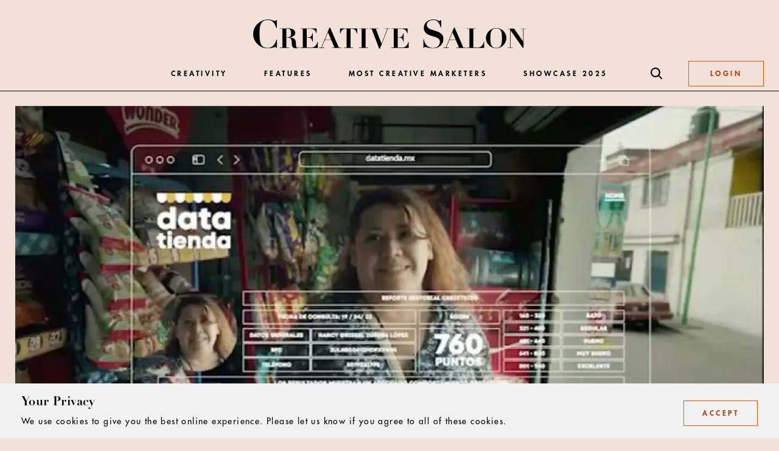

--- FILE ---
content_type: text/html; charset=UTF-8
request_url: https://creative.salon/articles/cannes/cannes-2022/creative-data-lions-cannes-decoded-2022
body_size: 23517
content:
<!DOCTYPE html><html lang="en"><head><script>var StoryblokCacheVersion = '1768998804493';</script><title>Creative Data Lions: Cannes 2022 Decoded</title><link rel="shortcut icon" href="/favicon/production/favicon.ico" type="image/x-icon"/><link rel="icon" href="/favicon/production/favicon.ico" type="image/x-icon"/><link rel="apple-touch-icon" sizes="180x180" href="/favicon/production/apple-touch-icon.png"/><link rel="icon" type="image/png" sizes="32x32" href="/favicon/production/favicon-32x32.png"/><link rel="icon" type="image/png" sizes="16x16" href="/favicon/production/favicon-16x16.png"/><meta name="msapplication-TileColor" content="#da532c"/><meta name="theme-color" content="#ffffff"/><meta charSet="utf-8"/><meta name="viewport" content="initial-scale=1.0, width=device-width"/><meta name="description" content="DDB Mexico scoops Grand Prix, Edelman London wins Bronze Lion"/><meta name="twitter:card" content="summary_large_image"/><meta name="image" property="og:image" content="https://img2.storyblok.com/560x300/f/102932/940x529/e12fd9bba9/creativedtaapicture1.png"/><meta name="twitter:image" property="og:image" content="https://img2.storyblok.com/560x300/f/102932/940x529/e12fd9bba9/creativedtaapicture1.png"/><meta name="og:description" content="DDB Mexico scoops Grand Prix, Edelman London wins Bronze Lion"/><meta name="og:title" content="Creative Data Lions: Cannes 2022 Decoded"/><meta name="og:author" content="Ian Darby"/><script>(function(w,d,s,l,i){w[l]=w[l]||[];w[l].push(
          {'gtm.start': new Date().getTime(),event:'gtm.js'}
          );var f=d.getElementsByTagName(s)[0],
          j=d.createElement(s),dl=l!='dataLayer'?'&l='+l:'';j.async=true;j.src=
          'https://www.googletagmanager.com/gtm.js?id='+i+dl;f.parentNode.insertBefore(j,f);
          })(window,document,'script','dataLayer','GTM-MCWBDWC');</script><meta name="next-head-count" content="18"/><link rel="preload" href="/_next/static/css/2cbe21df1f293530dcf4.css" as="style"/><link rel="stylesheet" href="/_next/static/css/2cbe21df1f293530dcf4.css" data-n-g=""/><link rel="preload" href="/_next/static/css/b5d4bb38bdfca8673a5a.css" as="style"/><link rel="stylesheet" href="/_next/static/css/b5d4bb38bdfca8673a5a.css" data-n-p=""/><noscript data-n-css=""></noscript><link rel="preload" href="/_next/static/chunks/webpack-ec8510575c8bd94c6c89.js" as="script"/><link rel="preload" href="/_next/static/chunks/framework.ad842be869046c28dcf8.js" as="script"/><link rel="preload" href="/_next/static/chunks/commons.cf71db8004b1b3c01125.js" as="script"/><link rel="preload" href="/_next/static/chunks/main-e6643faf1a6a34cea2f9.js" as="script"/><link rel="preload" href="/_next/static/chunks/pages/_app-58f5bfc6825e8bb2fa87.js" as="script"/><link rel="preload" href="/_next/static/chunks/da360db663073ab98ccce3f78cc7152b77151016.43dec6f1d2d58a6627cf.js" as="script"/><link rel="preload" href="/_next/static/chunks/da360db663073ab98ccce3f78cc7152b77151016_CSS.0a0b70788b6411282e55.js" as="script"/><link rel="preload" href="/_next/static/chunks/pages/%5B...page%5D-9bbbbed10ee7ec6f0d3f.js" as="script"/></head><body><div id="__next"><style>
        body {
          overflow: auto;
          background-color: #F2E1D8;
        }
        html {
          background-color: #F2E1D8;
        }
        #primary-menu {
          background-color: #F2E1D8;
        }
      </style><header class="Navigation_Header__-L11T false"><div class="Navigation_NavWrapper__2YvAG"><div class="Grid_row__3bzwQ Grid_align-center__wuj2D"><div class="Grid_column__2mSYF Grid_sm-12__UQmgL Grid_lg-12__3IwdM"><div class="Navigation_LogoWrapper__3Tgrd"><a aria-label="Creative Salon" href="/"><svg width="449" height="48" viewBox="0 0 449 48" xmlns="http://www.w3.org/2000/svg" xmlns:xlink="http://www.w3.org/1999/xlink"><defs><path id="creative-salon-logo_svg__b" d="M0 .133h39.281v47.63H0z"></path><path id="creative-salon-logo_svg__d" d="M.616.133h33.31v47.63H.617z"></path><path id="creative-salon-logo_svg__f" d="M.61.448h30.508V32.44H.61z"></path><filter id="creative-salon-logo_svg__a"><feColorMatrix in="SourceGraphic" values="0 0 0 0 0.000000 0 0 0 0 0.000000 0 0 0 0 0.000000 0 0 0 1.000000 0"></feColorMatrix></filter></defs><g transform="translate(0 -1)" filter="url(#creative-salon-logo_svg__a)" fill="none" fill-rule="evenodd"><g transform="translate(0 .829)"><mask id="creative-salon-logo_svg__c" fill="#fff"><use xlink:href="#creative-salon-logo_svg__b"></use></mask><path d="M38.062 14.255a60.181 60.181 0 00-1.702-4.462 18.21 18.21 0 00-2.566-4.3c-1.05-1.306-2.354-2.376-3.916-3.21-1.562-.834-3.498-1.251-5.808-1.251-3.125 0-5.584.577-7.381 1.732C14.89 3.92 13.53 5.524 12.61 7.58c-.92 2.054-1.507 4.504-1.765 7.35-.255 2.846-.384 5.96-.384 9.34 0 4.451.257 8.13.772 11.04.512 2.911 1.314 5.222 2.405 6.933 1.09 1.712 2.503 2.91 4.236 3.594 1.734.686 3.797 1.027 6.195 1.027 1.925 0 3.668-.384 5.23-1.155a14.502 14.502 0 004.14-3.049 17.89 17.89 0 003.018-4.332 21.834 21.834 0 001.797-5.071h1.026v13.607h-1.026c-.215-.513-.47-.866-.772-1.058-.298-.193-.749-.29-1.346-.29-.514 0-1.178.12-1.99.354-.813.236-1.745.492-2.793.77a49.229 49.229 0 01-3.434.77 21.048 21.048 0 01-3.915.353c-3.123 0-6.141-.61-9.05-1.83-2.91-1.219-5.466-2.888-7.671-5.006-2.203-2.119-3.968-4.61-5.294-7.478C.663 30.582 0 27.478 0 24.14c0-3.636.738-6.933 2.214-9.885 1.476-2.953 3.371-5.477 5.68-7.575a25.472 25.472 0 017.735-4.847C18.474.7 21.266.133 24.005.133c1.369 0 2.642.128 3.82.385 1.176.257 2.268.524 3.272.802a78.37 78.37 0 012.729.803c.812.257 1.496.384 2.054.384.6 0 1.048-.074 1.348-.224.298-.15.513-.524.64-1.124h1.028v13.096h-.834z" fill="#000" mask="url(#creative-salon-logo_svg__c)"></path></g><path d="M56.335 30.213c1.346 0 2.412-.18 3.189-.539.78-.36 1.363-.846 1.754-1.46a5.14 5.14 0 00.74-2.09c.105-.778.157-1.572.157-2.38 0-1.319-.09-2.45-.268-3.393-.18-.944-.48-1.723-.9-2.338-.42-.613-.995-1.07-1.729-1.37-.734-.299-1.672-.449-2.809-.449-.329 0-.66.016-.988.045l-.988.09v13.884h1.842zM43.845 16.33v-.63h6.783c1.259 0 2.502-.023 3.73-.067 1.228-.045 2.472-.068 3.73-.068 1.167 0 2.403.12 3.707.36a11.99 11.99 0 013.571 1.236 7.803 7.803 0 012.674 2.358c.702.989 1.055 2.232 1.055 3.73 0 1.198-.27 2.224-.809 3.078a6.635 6.635 0 01-2.088 2.09c-.855.539-1.807.95-2.855 1.235a17.754 17.754 0 01-3.1.561v.225c1.469.27 2.78.539 3.932.81 1.154.268 2.149.673 2.988 1.213.838.538 1.504 1.288 2 2.246.493.96.8 2.247.92 3.864l.36 4.539c.09 1.138.216 2.022.382 2.65.163.63.389 1.05.673 1.26.284.209.698.314 1.237.314.599 0 1.092-.172 1.482-.518.39-.344.733-.666 1.034-.966l.45.405c-.302.3-.593.577-.878.832a4.175 4.175 0 01-.988.65 5.7 5.7 0 01-1.371.427c-.539.105-1.213.158-2.02.158-1.65 0-2.937-.262-3.865-.786-.929-.524-1.616-1.175-2.067-1.955a6.48 6.48 0 01-.83-2.539 33.138 33.138 0 01-.203-2.583 86.651 86.651 0 00-.248-3.572c-.106-1.153-.351-2.18-.74-3.078a4.97 4.97 0 00-1.754-2.158c-.777-.538-1.872-.809-3.279-.809h-2.965v16.221h4.134v.63H43.844v-.63h4.133V16.33h-4.133zm60.488-.63v7.684h-.584c-.15-.51-.403-1.161-.764-1.955-.359-.794-.862-1.565-1.505-2.314-.646-.749-1.475-1.4-2.494-1.955-1.019-.553-2.262-.831-3.728-.831h-7.144v13.884h2.514c1.108 0 2.045-.156 2.81-.47a5.049 5.049 0 001.91-1.349c.509-.584.927-1.288 1.258-2.112a16.16 16.16 0 00.807-2.764h.584v13.975h-.584a25.77 25.77 0 00-.74-2.516 7.51 7.51 0 00-1.147-2.135 5.25 5.25 0 00-1.775-1.46c-.704-.36-1.579-.54-2.626-.54h-3.01v16.221h7.368c1.377 0 2.62-.231 3.727-.696a9.278 9.278 0 002.944-1.955 11.16 11.16 0 002.134-2.943 16.034 16.034 0 001.304-3.617h.583v9.841h-28.71v-.63h4.133V16.33h-4.133v-.63h26.868zm13.515 18.692h10.334l-5.304-12.267-5.03 12.267zm-5.932 12.672l13.389-32.623h1.213l14.153 32.623h3.865v.628H129.44v-.628h4.178l-5.213-12.043h-10.782l-4.988 12.043h4v.628h-8.492v-.628h3.773zm40.064-30.735c-1.108 0-2.096.112-2.966.336a6.131 6.131 0 00-2.336 1.17c-.688.554-1.303 1.325-1.842 2.313-.538.989-1.033 2.247-1.484 3.775h-.583V15.7h28.171v8.223h-.584c-.45-1.528-.942-2.786-1.482-3.775-.54-.988-1.154-1.76-1.842-2.313a6.135 6.135 0 00-2.337-1.17c-.868-.224-1.858-.336-2.965-.336h-1.617v30.735h4.133v.628h-14.783v-.628h4.136V16.329h-1.62zm36.892-.629v.629h-4.136v30.734h4.136v.63h-14.783v-.63h4.134V16.33h-4.134v-.63zm16.996 0v.629h-4.313l9.3 24.355 9.48-24.355h-4.043v-.63h8.582v.63h-3.865l-12.67 32.577h-1.303l-12.402-32.577h-3.771v-.63zm47.772 0v7.684h-.583c-.151-.51-.404-1.161-.763-1.955a9.743 9.743 0 00-1.506-2.314c-.644-.749-1.476-1.4-2.494-1.955-1.017-.553-2.26-.831-3.729-.831h-7.143v13.884h2.516c1.107 0 2.045-.156 2.807-.47a5.034 5.034 0 001.91-1.349c.51-.584.927-1.288 1.258-2.112.329-.823.6-1.745.81-2.764h.583v13.975h-.583c-.21-.87-.459-1.708-.743-2.516a7.507 7.507 0 00-1.145-2.135 5.268 5.268 0 00-1.774-1.46c-.704-.36-1.581-.54-2.63-.54h-3.01v16.221h7.37c1.376 0 2.62-.231 3.729-.696a9.27 9.27 0 002.942-1.955 11.167 11.167 0 002.135-2.943 16.03 16.03 0 001.302-3.617h.584v9.841h-28.709v-.63h4.133V16.33h-4.133v-.63h26.866z" fill="#000"></path><g transform="translate(278.822 .829)"><mask id="creative-salon-logo_svg__e" fill="#fff"><use xlink:href="#creative-salon-logo_svg__d"></use></mask><path d="M1.577 32.613c.087.514.235 1.188.451 2.022.212.835.522 1.733.93 2.697.407.962.92 1.947 1.541 2.952a13.98 13.98 0 002.278 2.793c.984.984 1.936 1.732 2.856 2.246.92.513 1.797.888 2.63 1.123a9.74 9.74 0 002.377.386 70.89 70.89 0 002.086.031c2.266 0 4.13-.353 5.584-1.058 1.454-.706 2.6-1.573 3.434-2.6.835-1.027 1.423-2.107 1.765-3.242.341-1.133.514-2.129.514-2.984 0-1.583-.376-2.89-1.123-3.917-.749-1.027-1.745-1.882-2.986-2.567-1.241-.684-2.653-1.262-4.236-1.734-1.583-.47-3.21-.95-4.877-1.444a46.772 46.772 0 01-4.878-1.733 16.225 16.225 0 01-4.237-2.567c-1.242-1.049-2.237-2.343-2.986-3.884-.747-1.54-1.123-3.466-1.123-5.777 0-1.711.385-3.36 1.157-4.943a13.499 13.499 0 013.21-4.205c1.368-1.219 3.004-2.203 4.908-2.952C12.756.507 14.822.133 17.047.133c1.413 0 2.652.128 3.722.384 1.07.258 2.011.525 2.824.803.813.279 1.53.545 2.15.803.62.257 1.189.384 1.701.384.6 0 .995-.096 1.188-.288.193-.193.396-.546.61-1.06h1.027v12.197h-.833a100.65 100.65 0 00-1.639-4.43 16.575 16.575 0 00-2.213-3.947c-.9-1.176-2.034-2.128-3.403-2.856-1.369-.728-3.102-1.091-5.198-1.091-1.713 0-3.22.235-4.526.705-1.304.471-2.406 1.092-3.304 1.862-.9.77-1.586 1.627-2.055 2.567-.471.942-.706 1.905-.706 2.89 0 1.498.395 2.738 1.187 3.722.792.985 1.83 1.83 3.113 2.535 1.284.707 2.75 1.317 4.397 1.83a717.66 717.66 0 015.071 1.605 75.429 75.429 0 015.071 1.83c1.646.663 3.113 1.508 4.396 2.535a12.162 12.162 0 013.113 3.723c.79 1.455 1.187 3.253 1.187 5.392 0 2.098-.428 4.087-1.282 5.97a14.952 14.952 0 01-3.627 4.942c-1.564 1.413-3.424 2.536-5.585 3.37-2.161.835-4.569 1.252-7.221 1.252a20.4 20.4 0 01-3.948-.385 78.873 78.873 0 01-6.674-1.604c-.878-.258-1.53-.386-1.958-.386-.599 0-1.028.096-1.285.289-.255.193-.492.59-.704 1.187H.616v-14.25h.961z" fill="#000" mask="url(#creative-salon-logo_svg__e)"></path></g><path d="M322.467 34.392h10.334l-5.304-12.267-5.03 12.267zm-5.932 12.672l13.39-32.623h1.212l14.153 32.623h3.865v.628H334.06v-.628h4.178l-5.213-12.043h-10.782l-4.988 12.043h4v.628h-8.492v-.628h3.773zM365.86 15.7v.629h-4.135v30.734h7.414c.99 0 1.985-.163 2.988-.494 1.004-.329 1.947-.876 2.832-1.64.882-.764 1.676-1.752 2.38-2.966.703-1.212 1.251-2.687 1.64-4.426h.584v10.156h-28.485v-.63h4.133V16.33h-4.133v-.63h14.782zm24.418 23.837c.36 2.052.922 3.685 1.686 4.898.763 1.213 1.752 2.06 2.965 2.539 1.214.48 2.658.72 4.337.72 2.215 0 3.952-.412 5.21-1.236 1.258-.825 2.201-1.963 2.83-3.416.63-1.453 1.027-3.175 1.19-5.167.166-1.992.249-4.157.249-6.493 0-2.097-.068-4.097-.203-5.999-.134-1.901-.517-3.58-1.145-5.032-.63-1.453-1.58-2.607-2.853-3.46-1.273-.854-3.032-1.28-5.278-1.28-2.098 0-3.775.396-5.034 1.19-1.257.794-2.217 1.91-2.874 3.347-.66 1.438-1.095 3.146-1.303 5.123-.21 1.977-.316 4.149-.316 6.515 0 3.116.18 5.7.539 7.751m-6.311-14.67c1.033-2.067 2.358-3.835 3.975-5.303a17.75 17.75 0 015.437-3.392c2.006-.793 3.97-1.191 5.887-1.191 2.065 0 4.11.39 6.13 1.168a16.964 16.964 0 015.394 3.326c1.572 1.437 2.845 3.182 3.818 5.234.974 2.052 1.46 4.367 1.46 6.943 0 2.246-.456 4.38-1.371 6.403a17.59 17.59 0 01-3.684 5.324 17.428 17.428 0 01-5.346 3.617 15.815 15.815 0 01-6.401 1.326c-2.218 0-4.344-.427-6.382-1.28a17.324 17.324 0 01-5.368-3.506 17.17 17.17 0 01-3.708-5.234c-.928-2.007-1.393-4.18-1.393-6.516 0-2.546.516-4.853 1.552-6.92" fill="#000"></path><g transform="translate(417.272 15.252)"><mask id="creative-salon-logo_svg__g" fill="#fff"><use xlink:href="#creative-salon-logo_svg__f"></use></mask><path fill="#000" mask="url(#creative-salon-logo_svg__g)" d="M11.215.448l14.96 21.388h.09V1.076h-4.133V.449h8.986v.629h-4.134V32.44h-1.212L5.552 3.638h-.089v28.173h4.134v.63H.611v-.63h4.133V1.077H.61v-.63z"></path></g></g></svg></a></div></div></div><div class="Grid_row__3bzwQ Grid_align-center__wuj2D"><div class="Grid_column__2mSYF Grid_lg-2__26CJh"></div><div class="Grid_column__2mSYF Grid_sm-3__1qdkk Grid_lg-8__1a-ts"><nav class="Navigation_Nav__1L74w" role="navigation"><div id="primary-menu" class="Navigation_NavLinkWrapper__27Q0G" aria-expanded="false"><a class="Navigation_NavItem__1eoiB" href="/creativity">Creativity</a><a class="Navigation_NavItem__1eoiB" href="/features">Features</a><a class="Navigation_NavItem__1eoiB" href="/articles/creative-marketers/most-creative-marketers-hub">Most Creative Marketers</a><a class="Navigation_NavItem__1eoiB" href="/our-members-home-page/showcase-hub-2025">Showcase 2025</a></div></nav></div><div class="Grid_column__2mSYF Grid_sm-3__1qdkk Grid_lg-2__26CJh"><div class="Navigation_ButtonWrapper__10IWI"><button class="Navigation_SearchButton__jhDG1" aria-label="Search"><svg width="20" height="20" xmlns="http://www.w3.org/2000/svg"><path d="M7.973.05l.256.004a7.923 7.923 0 016.039 12.73l5.117 5.116-1.485 1.485-5.116-5.117A7.923 7.923 0 117.973.05zm0 2.1a5.823 5.823 0 100 11.645 5.823 5.823 0 000-11.645z" fill-rule="evenodd"></path></svg></button><button class="Navigation_LoginButton__32V_g"><span class="Navigation_LoginText__2dMUq">Login</span></button></div></div></div></div></header><div class="Layout_LayoutContainer__15OKx"><main><section class="Hero_Wrapper__1sOVi Hero_Wrapper__Article__2VvRH"><div class=""><div class="Hero_Hero__2qcf5 Hero_Hero__FullWidth__2pYLo"><div class="Grid_row__3bzwQ Grid_align-center__wuj2D"><div class="Grid_column__2mSYF Grid_sm-12__UQmgL Grid_md-12__3vpyb"><div class="Hero_ImageWrapper__nJ1nd"><div class="Ratio Image_Ratio__15kUA" style="display:block"><div class="Ratio-ratio " style="height:0;position:relative;width:100%;padding-top:100%"><div class="Ratio-content " style="height:100%;left:0;position:absolute;top:0;width:100%"><picture class="Image_Wrapper__1K6ac"><source srcSet="https://img2.storyblok.com/1220x686/filters:format(webp)/f/102932/940x529/e12fd9bba9/creativedtaapicture1.png" type="image/webp" media="(min-width: 1024px)"/><source srcSet="https://img2.storyblok.com/1220x686/f/102932/940x529/e12fd9bba9/creativedtaapicture1.png" type="image/jpeg" media="(min-width: 1024px)"/><source srcSet="https://img2.storyblok.com/325x325/filters:format(webp)/f/102932/940x529/e12fd9bba9/creativedtaapicture1.png" type="image/webp"/><source srcSet="https://img2.storyblok.com/325x325/f/102932/940x529/e12fd9bba9/creativedtaapicture1.png" type="image/jpeg"/><img class="Image_Image__3qh7q" src="https://img2.storyblok.com/325x325/f/102932/940x529/e12fd9bba9/creativedtaapicture1.png" alt="creativedtaaPicture1.png" width="325" height="325" loading="eager"/></picture></div></div></div></div></div><div class="Grid_column__2mSYF Grid_sm-12__UQmgL Grid_md-12__3vpyb"><div class="Hero_CopyWrapper__VA0l3"><h1 class="Hero_Title__DggdK">Creative Data Lions: Cannes 2022 Decoded</h1><h2 class="Hero_TeaserCopy__2roVe">DDB Mexico scoops Grand Prix, Edelman London wins Bronze Lion</h2><div><cite class="Hero_Author__3jFPt">By <!-- -->Ian Darby</cite><p class="Hero_ArticleDate__2nGNQ">24 June 2022</p></div></div></div></div></div></div></section><section class="RichText_Wrapper__ytssQ"><div class="Grid_row__3bzwQ Grid_center__3I_mM"><div class="Grid_column__2mSYF Grid_sm-12__UQmgL Grid_md-8__1TdZx"><div class="RichText_RichText__6D_41"><p><b>T</b>he Grand Prix in the Creative Data Lions category was awarded to DDB Mexico for a data-driven initiative that promotes the financial inclusion of women in Mexico for the investment company We Capital.</p><p>DDB&#x27;s &#x27;Data Tienda&#x27; work addressed the issue that 83% of women in Mexico have no access to credit due to possessing no loan history. As a result, their loan applications are rejected by banks despite them reliably paying back loans to local stores on a weekly basis.</p><p>To address this, We Capital launched Data Tienda, a financial information centre, to keep track of these transactions between women and their local stores, and enable them to build a credit history that banks can access to approve loans.</p></div></div></div></section><section class="Embed_Wrapper__2N420"><div class="Grid_row__3bzwQ Grid_center__3I_mM"><div class="Grid_column__2mSYF Grid_sm-12__UQmgL Grid_md-8__1TdZx"><div class="Embed_IframeContainer__1XKLu"></div></div></div></section><section class="RichText_Wrapper__ytssQ"><div class="Grid_row__3bzwQ Grid_center__3I_mM"><div class="Grid_column__2mSYF Grid_sm-12__UQmgL Grid_md-8__1TdZx"><div class="RichText_RichText__6D_41"><p>The single UK winner among the 13 Lions awarded in the category was Edelman London for its &#x27;Green Light Signal&#x27; work for National Grid. This involved the installation of a new carbon intensity forecasting tool, delivering an easy-to-use and understandable signal to show when the electricity in the home is coming from clean and green energy sources.</p><p><b>Creative Salon spoke with Alan Kelly, chief creative at Rothco and a judge in the category, to hear his thoughts. </b></p><p><b>What happened in the Creative Data category?</b></p><p>&quot;The key trend was &#x27;levelling up&#x27;. We saw great ideas like &#x27;The Black Elevation Map&#x27; [Black &amp; Abroad] that tried to level the playing field for people.</p><p>Another trend was the re-emergence of fun with examples such as &#x27;The Real Airdrop&#x27; [Garena] and &#x27;Apologize the Rainbow&#x27; [Skittles].&quot;</p><p><b>What advice would you give to marketers wanting to win a Lion in the category next year?</b> </p><p>&quot;Keep it simple. You don&#x27;t need a huge data budget or an army of digital specialists to have a great data idea. &#x27;Data Tienda&#x27; is a great example of that.&quot;</p><p><b>Why did the Grand Prix winner win?</b></p><p>&quot;Such a simple idea but not an easy or quick one to activate. I imagine this one took a lot of stamina from both the agency and client to see this one through from start to finish! A brilliant and important idea.&quot;</p></div></div></div></section><section class="SocialShare_Wrapper__3qYFB"><div class="Grid_row__3bzwQ Grid_center__3I_mM"><div class="Grid_column__2mSYF Grid_sm-12__UQmgL Grid_md-8__1TdZx"><p class="SocialShare_Heading__2j4Ai">Share</p><div class="SocialShare_Container__wLpX5"><a class="SocialShare_SocialLink__lPXsm" href="https://www.linkedin.com/sharing/share-offsite/?url=/articles/cannes/cannes-2022/creative-data-lions-cannes-decoded-2022" target="blank"><img class="SocialShare_Icon__3iwv1" src="https://a.storyblok.com/f/102932/x/d9b10f95cd/0457-linkedin.svg" alt="LinkedIn icon" title="LinkedIn"/></a><a class="SocialShare_SocialLink__lPXsm" href="https://twitter.com/intent/tweet?url=/articles/cannes/cannes-2022/creative-data-lions-cannes-decoded-2022/" target="blank"><img class="SocialShare_Icon__3iwv1" src="https://a.storyblok.com/f/102932/1920x1962/000119092c/x.png" alt="x" title="Twitter"/></a></div></div></div></section><section class="RelatedArticles_Wrapper__UeMxA RelatedArticles_Wrapper__None__17tfy"><header class="Heading_Heading__s1qOY Heading_Heading__Large__1QsFK Heading_Heading__LeftAlign__1XX_p"><div class="Grid_row__3bzwQ"><div class="Grid_column__2mSYF Grid_sm-12__UQmgL"><h2 class="Heading_HeadingTitle__bpOb_"><span class="Heading_Diamond__2sI60"></span><span class="Heading_Title__MQPGA">Now read</span><span class="Heading_Diamond__2sI60"></span></h2></div></div></header><div class="Grid_row__3bzwQ Grid_center__3I_mM"><div class="Grid_column__2mSYF Grid_sm-12__UQmgL"><div class=""><div class="Grid_row__3bzwQ Grid_center__3I_mM"><div class="Grid_column__2mSYF Grid_sm-12__UQmgL Grid_md-8__1TdZx"><div class="RelatedArticles_ArticleItem__3OVNX"><div class="RelatedArticles_ImageWrapper__1fYu-"><a class="RelatedArticles_Image__20Wl8" href="/articles/cannes/cannes-2022/creative-data-lions-cannes-decoded-2022"><div class="Ratio Image_Ratio__15kUA" style="display:block"><div class="Ratio-ratio " style="height:0;position:relative;width:100%;padding-top:100%"><div class="Ratio-content " style="height:100%;left:0;position:absolute;top:0;width:100%"><picture class="Image_Wrapper__1K6ac"><source srcSet="https://img2.storyblok.com/104x104/smart/f/102932/940x529/e12fd9bba9/creativedtaapicture1.png" type="image/webp" media="(min-width: 1024px)"/><source srcSet="https://img2.storyblok.com/104x104/f/102932/940x529/e12fd9bba9/creativedtaapicture1.png" type="image/jpeg" media="(min-width: 1024px)"/><source srcSet="https://img2.storyblok.com/84x84/smart/f/102932/940x529/e12fd9bba9/creativedtaapicture1.png" type="image/webp"/><source srcSet="https://img2.storyblok.com/84x84/f/102932/940x529/e12fd9bba9/creativedtaapicture1.png" type="image/jpeg"/><img class="Image_Image__3qh7q" src="https://img2.storyblok.com/84x84/f/102932/940x529/e12fd9bba9/creativedtaapicture1.png" alt="creativedtaaPicture1.png" width="84" height="84" loading="lazy"/></picture></div></div></div></a></div><div><a class="RelatedArticles_Title__3d0xI" href="/articles/cannes/cannes-2022/creative-data-lions-cannes-decoded-2022">Creative Data Lions: Cannes 2022 Decoded</a></div></div><div class="RelatedArticles_ArticleItem__3OVNX"><div class="RelatedArticles_ImageWrapper__1fYu-"><a class="RelatedArticles_Image__20Wl8" href="/articles/cannes/cannes-2022/pr-lions-cannes-2022-decoded"><div class="Ratio Image_Ratio__15kUA" style="display:block"><div class="Ratio-ratio " style="height:0;position:relative;width:100%;padding-top:100%"><div class="Ratio-content " style="height:100%;left:0;position:absolute;top:0;width:100%"><picture class="Image_Wrapper__1K6ac"><source srcSet="https://img2.storyblok.com/104x104/smart/f/102932/940x528/7503839ddb/prpicture1.png" type="image/webp" media="(min-width: 1024px)"/><source srcSet="https://img2.storyblok.com/104x104/f/102932/940x528/7503839ddb/prpicture1.png" type="image/jpeg" media="(min-width: 1024px)"/><source srcSet="https://img2.storyblok.com/84x84/smart/f/102932/940x528/7503839ddb/prpicture1.png" type="image/webp"/><source srcSet="https://img2.storyblok.com/84x84/f/102932/940x528/7503839ddb/prpicture1.png" type="image/jpeg"/><img class="Image_Image__3qh7q" src="https://img2.storyblok.com/84x84/f/102932/940x528/7503839ddb/prpicture1.png" alt="prPicture1.png" width="84" height="84" loading="lazy"/></picture></div></div></div></a></div><div><a class="RelatedArticles_Title__3d0xI" href="/articles/cannes/cannes-2022/pr-lions-cannes-2022-decoded">PR Lions: Cannes 2022 Decoded </a></div></div><div class="RelatedArticles_ArticleItem__3OVNX"><div class="RelatedArticles_ImageWrapper__1fYu-"><a class="RelatedArticles_Image__20Wl8" href="/articles/cannes/cannes-2022/creative-commerce-lions-cannes-2022-decoded"><div class="Ratio Image_Ratio__15kUA" style="display:block"><div class="Ratio-ratio " style="height:0;position:relative;width:100%;padding-top:100%"><div class="Ratio-content " style="height:100%;left:0;position:absolute;top:0;width:100%"><picture class="Image_Wrapper__1K6ac"><source srcSet="https://img2.storyblok.com/104x104/smart/f/102932/8340x5560/6b35514e98/c06_006-00188-thighstop.jpg" type="image/webp" media="(min-width: 1024px)"/><source srcSet="https://img2.storyblok.com/104x104/f/102932/8340x5560/6b35514e98/c06_006-00188-thighstop.jpg" type="image/jpeg" media="(min-width: 1024px)"/><source srcSet="https://img2.storyblok.com/84x84/smart/f/102932/8340x5560/6b35514e98/c06_006-00188-thighstop.jpg" type="image/webp"/><source srcSet="https://img2.storyblok.com/84x84/f/102932/8340x5560/6b35514e98/c06_006-00188-thighstop.jpg" type="image/jpeg"/><img class="Image_Image__3qh7q" src="https://img2.storyblok.com/84x84/f/102932/8340x5560/6b35514e98/c06_006-00188-thighstop.jpg" alt="C06_006 00188 THIGHSTOP.jpg" width="84" height="84" loading="lazy"/></picture></div></div></div></a></div><div><a class="RelatedArticles_Title__3d0xI" href="/articles/cannes/cannes-2022/creative-commerce-lions-cannes-2022-decoded">Creative Commerce Lions: Cannes 2022 Decoded</a></div></div><div class="RelatedArticles_ArticleItem__3OVNX"><div class="RelatedArticles_ImageWrapper__1fYu-"><a class="RelatedArticles_Image__20Wl8" href="/articles/cannes/cannes-2022/brand-experience-activation-lions-cannes-decoded-2022"><div class="Ratio Image_Ratio__15kUA" style="display:block"><div class="Ratio-ratio " style="height:0;position:relative;width:100%;padding-top:100%"><div class="Ratio-content " style="height:100%;left:0;position:absolute;top:0;width:100%"><picture class="Image_Wrapper__1K6ac"><source srcSet="https://img2.storyblok.com/104x104/smart/f/102932/463x258/bfc87fbe02/brandexperiencpicture1.png" type="image/webp" media="(min-width: 1024px)"/><source srcSet="https://img2.storyblok.com/104x104/f/102932/463x258/bfc87fbe02/brandexperiencpicture1.png" type="image/jpeg" media="(min-width: 1024px)"/><source srcSet="https://img2.storyblok.com/84x84/smart/f/102932/463x258/bfc87fbe02/brandexperiencpicture1.png" type="image/webp"/><source srcSet="https://img2.storyblok.com/84x84/f/102932/463x258/bfc87fbe02/brandexperiencpicture1.png" type="image/jpeg"/><img class="Image_Image__3qh7q" src="https://img2.storyblok.com/84x84/f/102932/463x258/bfc87fbe02/brandexperiencpicture1.png" alt="brandexperiencPicture1.png" width="84" height="84" loading="lazy"/></picture></div></div></div></a></div><div><a class="RelatedArticles_Title__3d0xI" href="/articles/cannes/cannes-2022/brand-experience-activation-lions-cannes-decoded-2022">Brand Experience &amp; Activation Lions: Cannes 2022 Decoded</a></div></div><div class="RelatedArticles_ArticleItem__3OVNX"><div class="RelatedArticles_ImageWrapper__1fYu-"><a class="RelatedArticles_Image__20Wl8" href="/articles/cannes/cannes-2022/creative-business-transformation-lions-cannes-2022-decoded"><div class="Ratio Image_Ratio__15kUA" style="display:block"><div class="Ratio-ratio " style="height:0;position:relative;width:100%;padding-top:100%"><div class="Ratio-content " style="height:100%;left:0;position:absolute;top:0;width:100%"><picture class="Image_Wrapper__1K6ac"><source srcSet="https://img2.storyblok.com/104x104/smart/f/102932/940x529/8b074dc13b/cbtpicture1.png" type="image/webp" media="(min-width: 1024px)"/><source srcSet="https://img2.storyblok.com/104x104/f/102932/940x529/8b074dc13b/cbtpicture1.png" type="image/jpeg" media="(min-width: 1024px)"/><source srcSet="https://img2.storyblok.com/84x84/smart/f/102932/940x529/8b074dc13b/cbtpicture1.png" type="image/webp"/><source srcSet="https://img2.storyblok.com/84x84/f/102932/940x529/8b074dc13b/cbtpicture1.png" type="image/jpeg"/><img class="Image_Image__3qh7q" src="https://img2.storyblok.com/84x84/f/102932/940x529/8b074dc13b/cbtpicture1.png" alt="cbtPicture1.png" width="84" height="84" loading="lazy"/></picture></div></div></div></a></div><div><a class="RelatedArticles_Title__3d0xI" href="/articles/cannes/cannes-2022/creative-business-transformation-lions-cannes-2022-decoded">Creative Business Transformation Lions: Cannes 2022 Decoded</a></div></div><div class="RelatedArticles_ArticleItem__3OVNX"><div class="RelatedArticles_ImageWrapper__1fYu-"><a class="RelatedArticles_Image__20Wl8" href="/articles/cannes/cannes-2022/innovation-lions-cannes-decoded-2022"><div class="Ratio Image_Ratio__15kUA" style="display:block"><div class="Ratio-ratio " style="height:0;position:relative;width:100%;padding-top:100%"><div class="Ratio-content " style="height:100%;left:0;position:absolute;top:0;width:100%"><picture class="Image_Wrapper__1K6ac"><source srcSet="https://img2.storyblok.com/104x104/smart/f/102932/940x529/785a46f248/innovationpicture1.png" type="image/webp" media="(min-width: 1024px)"/><source srcSet="https://img2.storyblok.com/104x104/f/102932/940x529/785a46f248/innovationpicture1.png" type="image/jpeg" media="(min-width: 1024px)"/><source srcSet="https://img2.storyblok.com/84x84/smart/f/102932/940x529/785a46f248/innovationpicture1.png" type="image/webp"/><source srcSet="https://img2.storyblok.com/84x84/f/102932/940x529/785a46f248/innovationpicture1.png" type="image/jpeg"/><img class="Image_Image__3qh7q" src="https://img2.storyblok.com/84x84/f/102932/940x529/785a46f248/innovationpicture1.png" alt="innovationPicture1.png" width="84" height="84" loading="lazy"/></picture></div></div></div></a></div><div><a class="RelatedArticles_Title__3d0xI" href="/articles/cannes/cannes-2022/innovation-lions-cannes-decoded-2022">Innovation Lions: Cannes Decoded 2022</a></div></div><div class="RelatedArticles_ArticleItem__3OVNX"><div class="RelatedArticles_ImageWrapper__1fYu-"><a class="RelatedArticles_Image__20Wl8" href="/articles/cannes/cannes-2022/cannes-2022-creative-effectiveness"><div class="Ratio Image_Ratio__15kUA" style="display:block"><div class="Ratio-ratio " style="height:0;position:relative;width:100%;padding-top:100%"><div class="Ratio-content " style="height:100%;left:0;position:absolute;top:0;width:100%"><picture class="Image_Wrapper__1K6ac"><source srcSet="https://img2.storyblok.com/104x104/smart/f/102932/720x480/a101bc49ea/michelob-ultra.jpg" type="image/webp" media="(min-width: 1024px)"/><source srcSet="https://img2.storyblok.com/104x104/f/102932/720x480/a101bc49ea/michelob-ultra.jpg" type="image/jpeg" media="(min-width: 1024px)"/><source srcSet="https://img2.storyblok.com/84x84/smart/f/102932/720x480/a101bc49ea/michelob-ultra.jpg" type="image/webp"/><source srcSet="https://img2.storyblok.com/84x84/f/102932/720x480/a101bc49ea/michelob-ultra.jpg" type="image/jpeg"/><img class="Image_Image__3qh7q" src="https://img2.storyblok.com/84x84/f/102932/720x480/a101bc49ea/michelob-ultra.jpg" alt="Michelob Ultra" width="84" height="84" loading="lazy"/></picture></div></div></div></a></div><div><a class="RelatedArticles_Title__3d0xI" href="/articles/cannes/cannes-2022/cannes-2022-creative-effectiveness">Creative Effectiveness Lions: Cannes 2022 Decoded</a></div></div><div class="RelatedArticles_ArticleItem__3OVNX"><div class="RelatedArticles_ImageWrapper__1fYu-"><a class="RelatedArticles_Image__20Wl8" href="/articles/cannes/cannes-2022/film-craft-lions-cannes-2022-decoded"><div class="Ratio Image_Ratio__15kUA" style="display:block"><div class="Ratio-ratio " style="height:0;position:relative;width:100%;padding-top:100%"><div class="Ratio-content " style="height:100%;left:0;position:absolute;top:0;width:100%"><picture class="Image_Wrapper__1K6ac"><source srcSet="https://img2.storyblok.com/104x104/smart/f/102932/625x392/276559025c/16370834746049.png" type="image/webp" media="(min-width: 1024px)"/><source srcSet="https://img2.storyblok.com/104x104/f/102932/625x392/276559025c/16370834746049.png" type="image/jpeg" media="(min-width: 1024px)"/><source srcSet="https://img2.storyblok.com/84x84/smart/f/102932/625x392/276559025c/16370834746049.png" type="image/webp"/><source srcSet="https://img2.storyblok.com/84x84/f/102932/625x392/276559025c/16370834746049.png" type="image/jpeg"/><img class="Image_Image__3qh7q" src="https://img2.storyblok.com/84x84/f/102932/625x392/276559025c/16370834746049.png" alt="16370834746049.png" width="84" height="84" loading="lazy"/></picture></div></div></div></a></div><div><a class="RelatedArticles_Title__3d0xI" href="/articles/cannes/cannes-2022/film-craft-lions-cannes-2022-decoded">Film Craft Lions: Cannes 2022 Decoded</a></div></div></div></div></div></div></div></section></main></div><div class="Footer_Wrapper__289Rv"><div class="Grid_row__3bzwQ"><div class="Grid_column__2mSYF Grid_sm-12__UQmgL"><footer class="Footer_Footer__AtGet"><div class="Footer_LogoContainerMobile__t9ik7"><a href="/"><img class="Footer_Logo__2pAJW" src="https://a.storyblok.com/f/102932/x/8a8d2015e3/footer-logo.svg" alt="Creative Salon" loading="lazy" width="70" height="80"/></a></div><div class="Footer_DesktopLeft__1G0eu"><div class="Footer_Copyright__2czHE">©2025 Creative Salon</div><nav class="Footer_SocialNav__13arV"><a href="https://www.instagram.com/thecreative.salon/?hl=en-gb"><img src="https://a.storyblok.com/f/102932/x/bdc3bfbb34/glyph-logo_may2016.svg" alt="Creative Salon" loading="lazy" width="30" height="30"/></a><a href="https://twitter.com/creativesalon_?lang=en"><img src="https://a.storyblok.com/f/102932/1920x1962/000119092c/x.png" alt="Creative Salon" loading="lazy" width="30" height="30"/></a><a href="https://linkedin.com"><img src="https://a.storyblok.com/f/102932/600x600/81a74a3077/linkedin.png" alt="Creative Salon" loading="lazy" width="30" height="30"/></a></nav></div><div class="Footer_DiamondBreak__EK7Of Footer_HideDesktop__2QqNf"><div></div><div></div><div></div></div><div class="Footer_LogoContainerDesktop__1HtF0"><a href="/"><img class="Footer_Logo__2pAJW" src="https://a.storyblok.com/f/102932/x/8a8d2015e3/footer-logo.svg" alt="Creative Salon" loading="lazy" width="70" height="80"/></a></div><nav class="Footer_Nav__yYdvv"><a class="Footer_NavLink__2sEw8" href="/about-us">About</a><a class="Footer_NavLink__2sEw8" href="/contact">Contact</a><a class="Footer_NavLink__2sEw8" href="/privacy">Privacy</a><a class="Footer_NavLink__2sEw8" href="/terms-and-conditions">Terms &amp; Conditions</a></nav></footer></div></div></div><div class="CookieBanner_CookieBanner__3jSxr"><div class="CookieBanner_Inner__Czy29"><div><h4 class="CookieBanner_Title__2n1-t">Your Privacy</h4><p class="CookieBanner_Information__1P_rB">We use cookies to give you the best online experience. Please let us know if you agree to all of these cookies.</p></div><button class="CookieBanner_Button__2YksO">Accept</button></div></div><noscript><iframe src="https://www.googletagmanager.com/ns.html?id=GTM-MCWBDWC" height="0" width="0" style="display:none;visibility:hidden"></iframe></noscript></div><script id="__NEXT_DATA__" type="application/json">{"props":{"pageProps":{"globalContent":{"header":{"_uid":"b8bf0a12-1f95-4b26-a0ce-e2fd0550362b","component":"Header","SubmitText":"GO","FooterCopyright":"©2021 Creative Salon","FooterNavigation":[{"_uid":"5aedef5b-bc79-429d-955e-5691a14393d4","NavLink":{"id":"12c4af04-2dd3-4c64-b3ed-b7bfd263e910","url":"","linktype":"story","fieldtype":"multilink","cached_url":"about-us"},"component":"FooterNavLink"},{"_uid":"9178230b-1ed0-480a-a6af-23470d000c2b","NavLink":{"id":"1b90a9ec-4aee-4d16-9f96-df2cea4a7bb3","url":"","linktype":"story","fieldtype":"multilink","cached_url":"contact"},"component":"FooterNavLink"},{"_uid":"1f2d80e9-638f-4a43-8d11-847b17504882","NavLink":{"id":"48217c06-ae3e-4eae-b72c-3ff26939062c","url":"","linktype":"story","fieldtype":"multilink","cached_url":"privacy"},"component":"FooterNavLink"},{"_uid":"e386715d-d69d-4b57-8465-a92d47fda991","NavLink":{"id":"e64c7b91-8383-46d3-aae1-644ef3c4df80","url":"","linktype":"story","fieldtype":"multilink","cached_url":"terms-and-conditions"},"component":"FooterNavLink"}],"HeaderNavigation":[{"_uid":"4b2ae983-7fbb-483b-8a5b-ddf8917cf17d","NavLink":{"id":"e8be8d8a-b8a8-4677-8d23-4fd38a4dd931","url":"","linktype":"story","fieldtype":"multilink","cached_url":"creativity"},"component":"HeaderNavLink","NavLinkTitle":"Creativity"},{"_uid":"6e009c6d-5811-42b2-89cb-df67dc58119c","NavLink":{"id":"3305ad10-ab8b-4614-9f54-dcfdfe0ec210","url":"","linktype":"story","fieldtype":"multilink","cached_url":"features"},"component":"HeaderNavLink","NavLinkTitle":"Features"},{"_uid":"fe73704a-85c6-40d3-8b80-2747ecf954b8","NavLink":{"id":"40a4af24-8118-4098-8978-659fe0a05922","url":"","linktype":"story","fieldtype":"multilink","cached_url":"articles/creative-marketers/most-creative-marketers-hub"},"component":"HeaderNavLink","NavLinkTitle":"Most Creative Marketers"},{"_uid":"5df5a0a3-6831-42ae-af29-8278dbbf3ecd","NavLink":{"id":"d1104068-4f1b-4661-80f0-12a6702fec8c","url":"","linktype":"story","fieldtype":"multilink","cached_url":"our-members-home-page/showcase-hub-2025"},"component":"HeaderNavLink","NavLinkTitle":"Showcase 2025"}],"FooterSocialLinks":[{"_uid":"b390b99d-502f-461d-993f-281f0f9079a5","link":{"id":"","url":"http://twitter.com","anchor":"","linktype":"url","fieldtype":"multilink","cached_url":"http://twitter.com"},"image":{"id":1846547,"alt":"test social","name":"","focus":null,"title":"social link","filename":"https://a.storyblok.com/f/102932/124x124/0d299b430d/fiit_app_icon.png","copyright":"","fieldtype":"asset"},"component":"FooterSocialLink"}],"SearchPlaceholder":"Search","SearchPlaceholderWidth":"150"},"footer":{"_uid":"e83b7ef8-b724-4044-afb4-8d6f370cc1d5","LogoUrl":{"id":"","url":"/","linktype":"url","fieldtype":"multilink","cached_url":"/"},"NavLinks":[{"_uid":"0a0f49e1-7dd8-425c-b9c8-750a6d171706","NavLink":{"id":"12c4af04-2dd3-4c64-b3ed-b7bfd263e910","url":"","linktype":"story","fieldtype":"multilink","cached_url":"about-us"},"component":"FooterNavLink","DisplayText":"About"},{"_uid":"8ce4dfd3-3e82-4a21-9c69-3448b9a930b9","NavLink":{"id":"1b90a9ec-4aee-4d16-9f96-df2cea4a7bb3","url":"","linktype":"story","fieldtype":"multilink","cached_url":"contact"},"component":"FooterNavLink","DisplayText":"Contact"},{"_uid":"de4eb95b-9a68-4bb8-bc0d-feeb5b03d8d2","NavLink":{"id":"48217c06-ae3e-4eae-b72c-3ff26939062c","url":"","linktype":"story","fieldtype":"multilink","cached_url":"privacy"},"component":"FooterNavLink","DisplayText":"Privacy"},{"_uid":"8b3eae92-8f29-46d8-a72b-f281dfcb391c","NavLink":{"id":"e64c7b91-8383-46d3-aae1-644ef3c4df80","url":"","linktype":"story","fieldtype":"multilink","cached_url":"terms-and-conditions"},"component":"FooterNavLink","DisplayText":"Terms \u0026 Conditions"}],"Copyright":"©2025 Creative Salon","LogoImage":{"id":1847797,"alt":"Creative Salon","name":"","focus":null,"title":"","filename":"https://a.storyblok.com/f/102932/x/8a8d2015e3/footer-logo.svg","copyright":"","fieldtype":"asset"},"component":"Footer","SocialLinks":[{"_uid":"693bae9d-d50a-45e7-9fdb-561476de4d3d","link":{"id":"","url":"https://www.instagram.com/thecreative.salon/?hl=en-gb","linktype":"url","fieldtype":"multilink","cached_url":"https://www.instagram.com/thecreative.salon/?hl=en-gb"},"text":"Instagram","image":{"id":1847764,"alt":"Twitter","name":"","focus":null,"title":"","filename":"https://a.storyblok.com/f/102932/x/bdc3bfbb34/glyph-logo_may2016.svg","copyright":"","fieldtype":"asset"},"component":"FooterSocialLink"},{"_uid":"8176c9ee-b85c-4bb9-9fa3-782da9fbb94c","link":{"id":"","url":"https://twitter.com/creativesalon_?lang=en","linktype":"url","fieldtype":"multilink","cached_url":"https://twitter.com/creativesalon_?lang=en"},"text":"Twitter","image":{"id":11031138,"alt":"x","name":"","focus":"","title":"","source":"","filename":"https://a.storyblok.com/f/102932/1920x1962/000119092c/x.png","copyright":"","fieldtype":"asset","meta_data":{},"is_external_url":false},"component":"FooterSocialLink"},{"_uid":"4f251d3b-6f1e-4a89-845a-08db4f73df55","link":{"id":"","url":"https://linkedin.com","linktype":"url","fieldtype":"multilink","cached_url":"https://linkedin.com"},"text":"Linkedin","image":{"id":11031137,"alt":"linkedin","name":"","focus":"","title":"","source":"","filename":"https://a.storyblok.com/f/102932/600x600/81a74a3077/linkedin.png","copyright":"","fieldtype":"asset","meta_data":{},"is_external_url":false},"component":"FooterSocialLink"}]},"cookieBanner":{"_uid":"41f7b5c8-020c-4c67-bf3b-af1de950ada4","Title":"Your Privacy","component":"CookieBanner","ButtonText":"Accept","Information":"We use cookies to give you the best online experience. Please let us know if you agree to all of these cookies."},"socialShare":{"_uid":"815edb12-23c0-4eb5-8031-83bd4242e29d","Heading":"Share","component":"SocialShare","SocialShareLink":[{"Icon":{"id":1943484,"alt":"LinkedIn icon","name":"","focus":null,"title":"","filename":"https://a.storyblok.com/f/102932/x/d9b10f95cd/0457-linkedin.svg","copyright":"","fieldtype":"asset"},"Name":"LinkedIn","_uid":"159686fc-dfdd-4951-b1bc-a55c00f4e9fc","component":"SocialShareLink","DynamicURL":"https://www.linkedin.com/sharing/share-offsite/?url={url}"},{"Icon":{"id":11031138,"alt":"x","name":"","focus":"","title":"","source":"","filename":"https://a.storyblok.com/f/102932/1920x1962/000119092c/x.png","copyright":"","fieldtype":"asset","meta_data":{},"is_external_url":false},"Name":"Twitter","_uid":"54661ef4-160a-4549-9337-43a91f24ddec","component":"SocialShareLink","DynamicURL":"https://twitter.com/intent/tweet?url={url}/"}]},"articleSettings":{"_uid":"bf86f29e-4fc4-4d44-8fd6-612fa73b31d0","component":"ArticleSettings","MemberContentWarning":"MEMBER CONTENT - LOGIN TO VIEW"}},"pageContent":{"Body":[{"_uid":"540b8ef5-5522-4836-ae11-068330ade89e","RichText":{"type":"doc","content":[{"type":"paragraph","content":[{"text":"T","type":"text","marks":[{"type":"bold"}]},{"text":"he Grand Prix in the Creative Data Lions category was awarded to DDB Mexico for a data-driven initiative that promotes the financial inclusion of women in Mexico for the investment company We Capital.","type":"text"}]},{"type":"paragraph","content":[{"text":"DDB's 'Data Tienda' work addressed the issue that 83% of women in Mexico have no access to credit due to possessing no loan history. As a result, their loan applications are rejected by banks despite them reliably paying back loans to local stores on a weekly basis.","type":"text"}]},{"type":"paragraph","content":[{"text":"To address this, We Capital launched Data Tienda, a financial information centre, to keep track of these transactions between women and their local stores, and enable them to build a credit history that banks can access to approve loans.","type":"text"}]}]},"component":"RichText"},{"_uid":"ad970acc-3e61-453a-9bf6-5911f7fcb0fc","EmbedCode":"\u003ciframe width=\"846\" height=\"478\" src=\"https://www.youtube.com/embed/tnJ3h0-fFNQ\" title=\"YouTube video player\" frameborder=\"0\" allow=\"accelerometer; autoplay; clipboard-write; encrypted-media; gyroscope; picture-in-picture\" allowfullscreen\u003e\u003c/iframe\u003e","component":"Embed"},{"_uid":"53921549-d5ba-41cd-b11e-51e7e6131591","RichText":{"type":"doc","content":[{"type":"paragraph","content":[{"text":"The single UK winner among the 13 Lions awarded in the category was Edelman London for its 'Green Light Signal' work for National Grid. This involved the installation of a new carbon intensity forecasting tool, delivering an easy-to-use and understandable signal to show when the electricity in the home is coming from clean and green energy sources.","type":"text"}]},{"type":"paragraph","content":[{"text":"Creative Salon spoke with Alan Kelly, chief creative at Rothco and a judge in the category, to hear his thoughts. ","type":"text","marks":[{"type":"bold"}]}]},{"type":"paragraph","content":[{"text":"What happened in the Creative Data category?","type":"text","marks":[{"type":"bold"}]}]},{"type":"paragraph","content":[{"text":"\"The key trend was 'levelling up'. We saw great ideas like 'The Black Elevation Map' [Black \u0026 Abroad] that tried to level the playing field for people.","type":"text"}]},{"type":"paragraph","content":[{"text":"Another trend was the re-emergence of fun with examples such as 'The Real Airdrop' [Garena] and 'Apologize the Rainbow' [Skittles].\"","type":"text"}]},{"type":"paragraph","content":[{"text":"What advice would you give to marketers wanting to win a Lion in the category next year?","type":"text","marks":[{"type":"bold"}]},{"text":" ","type":"text"}]},{"type":"paragraph","content":[{"text":"\"Keep it simple. You don't need a huge data budget or an army of digital specialists to have a great data idea. 'Data Tienda' is a great example of that.\"","type":"text"}]},{"type":"paragraph","content":[{"text":"Why did the Grand Prix winner win?","type":"text","marks":[{"type":"bold"}]}]},{"type":"paragraph","content":[{"text":"\"Such a simple idea but not an easy or quick one to activate. I imagine this one took a lot of stamina from both the agency and client to see this one through from start to finish! A brilliant and important idea.\"","type":"text"}]}]},"component":"RichText"},{"_uid":"14c1346e-0f53-4b7d-8aad-20aedbca0c23","Article":[{"name":"Creative Data Lions: Cannes Decoded 2022","created_at":"2022-06-23T22:53:11.770Z","published_at":"2022-06-24T10:21:16.069Z","alternates":[],"id":154343308,"uuid":"a7c1cfd5-af0e-4198-819f-d9d0b6c7d50d","content":{"Body":[{"_uid":"540b8ef5-5522-4836-ae11-068330ade89e","RichText":{"type":"doc","content":[{"type":"paragraph","content":[{"text":"T","type":"text","marks":[{"type":"bold"}]},{"text":"he Grand Prix in the Creative Data Lions category was awarded to DDB Mexico for a data-driven initiative that promotes the financial inclusion of women in Mexico for the investment company We Capital.","type":"text"}]},{"type":"paragraph","content":[{"text":"DDB's 'Data Tienda' work addressed the issue that 83% of women in Mexico have no access to credit due to possessing no loan history. As a result, their loan applications are rejected by banks despite them reliably paying back loans to local stores on a weekly basis.","type":"text"}]},{"type":"paragraph","content":[{"text":"To address this, We Capital launched Data Tienda, a financial information centre, to keep track of these transactions between women and their local stores, and enable them to build a credit history that banks can access to approve loans.","type":"text"}]}]},"component":"RichText"},{"_uid":"ad970acc-3e61-453a-9bf6-5911f7fcb0fc","EmbedCode":"\u003ciframe width=\"846\" height=\"478\" src=\"https://www.youtube.com/embed/tnJ3h0-fFNQ\" title=\"YouTube video player\" frameborder=\"0\" allow=\"accelerometer; autoplay; clipboard-write; encrypted-media; gyroscope; picture-in-picture\" allowfullscreen\u003e\u003c/iframe\u003e","component":"Embed"},{"_uid":"53921549-d5ba-41cd-b11e-51e7e6131591","RichText":{"type":"doc","content":[{"type":"paragraph","content":[{"text":"The single UK winner among the 13 Lions awarded in the category was Edelman London for its 'Green Light Signal' work for National Grid. This involved the installation of a new carbon intensity forecasting tool, delivering an easy-to-use and understandable signal to show when the electricity in the home is coming from clean and green energy sources.","type":"text"}]},{"type":"paragraph","content":[{"text":"Creative Salon spoke with Alan Kelly, chief creative at Rothco and a judge in the category, to hear his thoughts. ","type":"text","marks":[{"type":"bold"}]}]},{"type":"paragraph","content":[{"text":"What happened in the Creative Data category?","type":"text","marks":[{"type":"bold"}]}]},{"type":"paragraph","content":[{"text":"\"The key trend was 'levelling up'. We saw great ideas like 'The Black Elevation Map' [Black \u0026 Abroad] that tried to level the playing field for people.","type":"text"}]},{"type":"paragraph","content":[{"text":"Another trend was the re-emergence of fun with examples such as 'The Real Airdrop' [Garena] and 'Apologize the Rainbow' [Skittles].\"","type":"text"}]},{"type":"paragraph","content":[{"text":"What advice would you give to marketers wanting to win a Lion in the category next year?","type":"text","marks":[{"type":"bold"}]},{"text":" ","type":"text"}]},{"type":"paragraph","content":[{"text":"\"Keep it simple. You don't need a huge data budget or an army of digital specialists to have a great data idea. 'Data Tienda' is a great example of that.\"","type":"text"}]},{"type":"paragraph","content":[{"text":"Why did the Grand Prix winner win?","type":"text","marks":[{"type":"bold"}]}]},{"type":"paragraph","content":[{"text":"\"Such a simple idea but not an easy or quick one to activate. I imagine this one took a lot of stamina from both the agency and client to see this one through from start to finish! A brilliant and important idea.\"","type":"text"}]}]},"component":"RichText"},{"_uid":"14c1346e-0f53-4b7d-8aad-20aedbca0c23","Article":["a7c1cfd5-af0e-4198-819f-d9d0b6c7d50d","3344c8a5-46b4-4bea-923c-4a825766222a","99fc08e2-f637-4586-a538-9574d28dc106","5d644fab-392d-4aa7-b6de-5bddce151086","4771bf7e-f7ab-4405-8863-a171e6e36ce7","b0170d3f-6dac-4a73-94fc-ba533f22e0a2","f66c5306-00b7-40a4-ab33-acc4461b8283","12e1ee3b-c8d6-41d5-986b-de8242ac4a99"],"Heading":"","component":"RelatedArticles","ColourScheme":"None","RelatedPages":[],"ReferenceOrManual":"Reference"}],"_uid":"2eac48e2-8e72-4f04-9bf9-3ce5b47fc0e1","Theme":"Full width image","label":"","title":"Creative Data Lions: Cannes 2022 Decoded","Author":"Ian Darby","HeroImage":{"id":5153877,"alt":"creativedtaaPicture1.png","name":"","focus":null,"title":"","filename":"https://a.storyblok.com/f/102932/940x529/e12fd9bba9/creativedtaapicture1.png","copyright":"","fieldtype":"asset"},"component":"Article","TeaserCopy":"DDB Mexico scoops Grand Prix, Edelman London wins Bronze Lion","ArticleDate":"2022-06-24 00:00","ColourScheme":"None"},"slug":"creative-data-lions-cannes-decoded-2022","full_slug":"articles/cannes/cannes-2022/creative-data-lions-cannes-decoded-2022","default_full_slug":null,"sort_by_date":null,"position":110,"tag_list":[],"is_startpage":false,"parent_id":149127354,"meta_data":null,"group_id":"59fa048e-ee5e-4f10-86d1-1b15829c064b","first_published_at":"2022-06-24T07:06:42.851Z","release_id":null,"lang":"default","path":null,"translated_slugs":[]},{"name":"PR Lions: Cannes 2022 Decoded ","created_at":"2022-06-23T22:49:41.109Z","published_at":"2022-06-24T07:31:51.930Z","alternates":[],"id":154343302,"uuid":"3344c8a5-46b4-4bea-923c-4a825766222a","content":{"Body":[{"_uid":"79674c1f-4613-4509-82a2-5f312318f600","RichText":{"type":"doc","content":[{"type":"paragraph","content":[{"text":"T","type":"text","marks":[{"type":"bold"}]},{"text":"he Grand Prix in PR went to BBDO Belgium for 'The Breakaway', a campaign for the sports retailer Decathlon that created a virtual cycling team made up of prison inmates to help their re-integration into the real world.","type":"text"}]},{"type":"paragraph","content":[{"text":"In creating the first e-cycling team for prisoners, the activity put six inmates from a maximum-security prison in Belgium into the virtual world of cycling app Zwift, racing and riding with people from the outside as part of Decathlon's broader vision to make sport accessible to all.","type":"text"}]}]},"component":"RichText"},{"_uid":"5f1df7e3-05a2-441c-8885-e28099bfa5c8","EmbedCode":"\u003ciframe width=\"846\" height=\"478\" src=\"https://www.youtube.com/embed/TYSEp89qTFI\" title=\"YouTube video player\" frameborder=\"0\" allow=\"accelerometer; autoplay; clipboard-write; encrypted-media; gyroscope; picture-in-picture\" allowfullscreen\u003e\u003c/iframe\u003e","component":"Embed"},{"_uid":"02cc2054-a476-485a-b8e6-2385a1cb35d2","RichText":{"type":"doc","content":[{"type":"paragraph","content":[{"text":"Engine London won a Silver Lion and a Bronze Lion for its 'Long Live The Prince' entry for The Kiyan Prince Foundation and EA Sports. The work involved the introduction of QPR football prodigy Kiyan Prince as a playable character in the FIFA 21 game, 15 years after he was stabbed to death.","type":"text"}]},{"type":"paragraph","content":[{"text":"FCB Inferno captured a Silver and a Bronze Lion for the 'Dyslexic Thinking' activity for Virgin Group, and Ogilvy London won Bronze for the 'As Early as Five' entry for Unilever's Dove.","type":"text"}]},{"type":"paragraph","content":[{"text":"Creative Salon spoke with Tom Beckman, global chief creative officer at Weber Shandwick and a judge in the category, to find out more. ","type":"text","marks":[{"type":"bold"}]}]},{"type":"paragraph","content":[{"text":"What were the key trends in the PR category?","type":"text","marks":[{"type":"bold"}]}]},{"type":"paragraph","content":[{"text":"\"There was so much to be inspired by. A lot of the work, even government and PSA-type campaigns, are now expressed in the format of pop culture. There was a lot of work coming out of the Covid crisis, but it's really told in a new voice. It used to come with that political tone of voice, and with studies and reports, but now it's treated more in terms of being a pop cultural movement.\"","type":"text"}]},{"type":"paragraph","content":[{"text":"What was your favourite work in the category?","type":"text","marks":[{"type":"bold"}]}]},{"type":"paragraph","content":[{"text":"Work like 'Gender Swap' [Women in Games], which I'd encourage people to seek out, and I also liked Michelob 'Save it, See it'. It's smart and adapted to where people are and their behaviours. It has a call to action, while bringing issues to life in an interesting and fun way.","type":"text"}]},{"type":"paragraph","content":[{"text":"Why did the Grand Prix winner win?","type":"text","marks":[{"type":"bold"}]}]},{"type":"paragraph","content":[{"text":"\"It ticked a lot of boxes. It created not a moment but a movement in Belgium for justice for all, and to address the prison system. And it's a beautiful, very relevant, example of the early days of the metaverse, which is the buzzword this year for sure. But we don't see many relevant executions, just early attempts to explore what this thing is, and then you see work like 'The Breakaway', which is a perfect, very relevant, activation and crosses between the social world and the real world. There will be early movers in the digital representation of society in places where it makes sense and enhances the experience, which includes sports for instance.\"","type":"text"}]}]},"component":"RichText"},{"_uid":"9654c195-2187-4270-8c9f-b925f61897a7","Article":["3344c8a5-46b4-4bea-923c-4a825766222a","99fc08e2-f637-4586-a538-9574d28dc106","5d644fab-392d-4aa7-b6de-5bddce151086","4771bf7e-f7ab-4405-8863-a171e6e36ce7","b0170d3f-6dac-4a73-94fc-ba533f22e0a2","f66c5306-00b7-40a4-ab33-acc4461b8283","12e1ee3b-c8d6-41d5-986b-de8242ac4a99","3346ed32-f04b-41a3-aaf0-af22c2aa4119"],"Heading":"","component":"RelatedArticles","ColourScheme":"None","RelatedPages":[],"ReferenceOrManual":"Reference"}],"_uid":"b3ba4589-5c48-4885-806a-f8bc77796c07","Theme":"Full width image","label":"","title":"PR Lions: Cannes 2022 Decoded ","Author":"Ian Darby","HeroImage":{"id":5153874,"alt":"prPicture1.png","name":"","focus":null,"title":"","filename":"https://a.storyblok.com/f/102932/940x528/7503839ddb/prpicture1.png","copyright":"","fieldtype":"asset"},"component":"Article","TeaserCopy":"BBDO Belgium takes Grand Prix, Engine and Ogilvy among UK winners ","ArticleDate":"2022-06-24 00:00","ColourScheme":"None"},"slug":"pr-lions-cannes-2022-decoded","full_slug":"articles/cannes/cannes-2022/pr-lions-cannes-2022-decoded","default_full_slug":null,"sort_by_date":null,"position":120,"tag_list":[],"is_startpage":false,"parent_id":149127354,"meta_data":null,"group_id":"6729ed1e-cc3d-4fa3-a588-c03aaae8babf","first_published_at":"2022-06-24T07:04:23.223Z","release_id":null,"lang":"default","path":null,"translated_slugs":[]},{"name":"Creative Commerce Lions: Cannes 2022 Decoded","created_at":"2022-06-23T10:17:17.614Z","published_at":"2022-06-29T17:34:46.510Z","alternates":[],"id":154022423,"uuid":"99fc08e2-f637-4586-a538-9574d28dc106","content":{"Body":[{"_uid":"ffb22583-2413-4cd3-a128-9184186ac8df","RichText":{"type":"doc","content":[{"type":"paragraph","content":[{"text":"Leo Burnett Chicago's simple yet effective campaign for fast food chicken brand, Wingstop, scooped up the Grand Prix in the Creative Commerce Lions category.","type":"text"}]},{"type":"paragraph","content":[{"text":"Its winning work, Thighstop, saw the effective switch made by the brand to combat the short supply of chicken wings. Pivoting and rebranding itself overnight, the creative reworked previous advertising to mark this change creating a tongue-in-cheek yet knock-on effect with consumers who rushed out to buy the brand's chicken thighs.","type":"text"}]},{"type":"paragraph","content":[{"text":"There were no UK Lions awarded in this category.","type":"text"}]}]},"component":"RichText"},{"_uid":"861b8f6a-57c4-4d2a-89d8-0f450e269e87","EmbedCode":"\u003ciframe width=\"846\" height=\"478\" src=\"https://www.youtube.com/embed/bRw4YMUPTVM\" title=\"YouTube video player\" frameborder=\"0\" allow=\"accelerometer; autoplay; clipboard-write; encrypted-media; gyroscope; picture-in-picture\" allowfullscreen\u003e\u003c/iframe\u003e","component":"Embed"},{"_uid":"b9621b2a-7df4-4a3f-917c-a12b642f6bc2","RichText":{"type":"doc","content":[{"type":"paragraph","content":[{"text":"Creative Salon caught up with Creative Commerce jury president and global CEO of VMLY\u0026R Commerce Beth Ann Kaminkow to unpick conversations from the juror's room and reveal thoughts around their final decision.","type":"text","marks":[{"type":"bold"}]}]},{"type":"paragraph","content":[{"text":"What were the key trends/reflections in the Creative Commerce Lions category?","type":"text","marks":[{"type":"bold"}]}]},{"type":"paragraph","content":[{"text":"The transformative shift from Ecommerce to Creative Commerce Lions recognizes the disruptive power in all commerce channels no longer limiting work and entries to digital domains, formats and channels.  This year’s contenders set new standards that are Commerce-led (shopping, selling, transacting and buying) to become a wide-open canvas for brand building, consumer engagement, sales impact and talent. ","type":"text"}]},{"type":"paragraph","content":[{"text":"The key theme we kept coming back to was commerce as the new center of gravity for brands and businesses. The legacy divisions between 'above-the-line' and 'below-the-line’ that consigned some work and agencies to be 'creative' and others to be 'activation' are thankfully a thing of the past. ","type":"text"}]},{"type":"paragraph","content":[{"text":"We saw creativity linked to transaction deepening brand experience and driving conversion.  The work this year didn’t divert from brand, through the brand’s values it brought creatively to solve a business problem, across media and channels.  From sustainable commerce solutions magically embedded in a way to encourage consumers to act on purpose (e.g., Unilever’s Smart Fill), to entertainment commerce connected to culture embedded into people’s lives (e.g., IKEA Trapped in the 90s) through to conversion commerce making it easier for us to buy via payment innovation or brand experience (e.g., IKEA Dollar Catalague). ","type":"text"}]},{"type":"paragraph","content":[{"text":"What advice would you give to marketers wanting to win a Creative Commerce Lion next year?","type":"text","marks":[{"type":"bold"}]},{"text":" ","type":"text"}]},{"type":"paragraph","content":[{"text":"It’s simple, Creative Commerce needs to add value to people's life, inspiring us to buy versus selling the brand. It’s about commerce baked into the brief.  Delivering improved experiences at the heart of commerce strategy. ","type":"text"}]},{"type":"paragraph","content":[{"text":"We saw a genuine re-evaluation of channel mix, with brands considering the role of each channel and how it delivers against consumer expectations.  This shift was reflected by jury diversity, with backgrounds in experience, media, creative, brand, and agency - representing the full-funnel thinking needed to win in Creative Commerce. For us, it was all about bringing something fresh and new to the industry: commerce-led, genuinely scalable (no gimmicks!), and ultimately influencing how we buy.  ","type":"text"}]},{"type":"paragraph","content":[{"text":"What was your favourite work in this category? Why did the winner win?","type":"text","marks":[{"type":"bold"}]},{"text":" ","type":"text"}]},{"type":"paragraph","content":[{"text":"The Grand Prix winner, Thigh Stop, wraps all of this into one courageous move by a brand pivoting its business to deliver results for both customer and its own commercial growth.  The American restaurant, Wing Stop, in response to the chicken wing shortage was faced with an incredible challenge – how do you keep the lights on when your brand, and your business, depends on wings.  ","type":"text"}]},{"type":"paragraph","content":[{"text":"This Creative Commerce solution extended across every channel, from pack design to influencers to ads and all comm touchpoints. The brand creatively shifted the business model, sending sales up and solidifying a new revenue stream and growth opportunity.","type":"text"}]}]},"component":"RichText"},{"_uid":"5f2d4ee3-71e3-49ea-a422-559cceba95e2","Article":["99fc08e2-f637-4586-a538-9574d28dc106","5d644fab-392d-4aa7-b6de-5bddce151086","4771bf7e-f7ab-4405-8863-a171e6e36ce7","b0170d3f-6dac-4a73-94fc-ba533f22e0a2","f66c5306-00b7-40a4-ab33-acc4461b8283","12e1ee3b-c8d6-41d5-986b-de8242ac4a99","3346ed32-f04b-41a3-aaf0-af22c2aa4119","37277e01-375f-4e97-8c54-2be3de6966fc"],"Heading":"","component":"RelatedArticles","ColourScheme":"None","RelatedPages":[],"ReferenceOrManual":"Reference"}],"_uid":"b2f83a17-7597-4a64-a9fb-bd8875d1fee0","Theme":"Full width image","label":"","title":"Creative Commerce Lions: Cannes 2022 Decoded","Author":"Olivia Atkins","HeroImage":{"id":5146701,"alt":"C06_006 00188 THIGHSTOP.jpg","name":"","focus":null,"title":"","filename":"https://a.storyblok.com/f/102932/8340x5560/6b35514e98/c06_006-00188-thighstop.jpg","copyright":"","fieldtype":"asset"},"component":"Article","TeaserCopy":"Leo Burnett Chicago win the Grand Prix in Creative Commerce for Wingstop campaign","ArticleDate":"2022-06-23 00:00","ColourScheme":"Stone"},"slug":"creative-commerce-lions-cannes-2022-decoded","full_slug":"articles/cannes/cannes-2022/creative-commerce-lions-cannes-2022-decoded","default_full_slug":null,"sort_by_date":null,"position":140,"tag_list":[],"is_startpage":false,"parent_id":149127354,"meta_data":null,"group_id":"ff316aa2-d456-490f-a77f-8a24311ee2b4","first_published_at":"2022-06-23T10:47:25.286Z","release_id":null,"lang":"default","path":null,"translated_slugs":[]},{"name":"Brand Experience \u0026 Activation Lions: Cannes Decoded 2022","created_at":"2022-06-23T09:40:26.664Z","published_at":"2022-06-23T11:06:03.444Z","alternates":[],"id":153986063,"uuid":"5d644fab-392d-4aa7-b6de-5bddce151086","content":{"Body":[{"_uid":"8fd5846d-e199-4de0-be54-787308a282ca","RichText":{"type":"doc","content":[{"type":"paragraph","content":[{"text":"D","type":"text","marks":[{"type":"bold"}]},{"text":"entsu Creative's entry for Vice Media, 'The Unfiltered History Tour', won its second Grand Prix of Cannes 2022 in the Brand Experience \u0026 Activation Lions, following its success in the Radio \u0026 Audio Lions earlier this week. ","type":"text"}]},{"type":"paragraph","content":[{"text":"Created by Dentsu Creative in Bengaluru and Mumbai, the campaign features an interactive mobile site and podcast series that presents artefacts in the British Museum from the perspective of their homeland communities.","type":"text"}]}]},"component":"RichText"},{"_uid":"c356d209-8258-49f8-9770-27d435154b0e","EmbedCode":"\u003ciframe width=\"846\" height=\"478\" src=\"https://www.youtube.com/embed/Y7iVMnS5-LU\" title=\"YouTube video player\" frameborder=\"0\" allow=\"accelerometer; autoplay; clipboard-write; encrypted-media; gyroscope; picture-in-picture\" allowfullscreen\u003e\u003c/iframe\u003e","component":"Embed"},{"_uid":"f1332ab7-f099-4d64-aa1d-b8995cddde1b","RichText":{"type":"doc","content":[{"type":"paragraph","content":[{"text":"There were a total of 57 awards made in the category, and FCB Inferno London was among the winners, with a Bronze Lion for its 'Dyslexic Thinking' entry for Virgin Group.","type":"text"}]},{"type":"paragraph","content":[{"text":"The campaign supported #DyslexicThinking, a movement spearheaded by global charity Made by Dyslexia. On the eve of its fifth birthday, the charity collaborated with global partners LinkedIn and Dictionary.com to popularise and celebrate the term. Virgin's Sir Richard Branson joined the movement in a film that invited others with dyslexia to join him in adding the skill to their LinkedIn profiles.","type":"text"}]},{"type":"paragraph","content":[{"text":"Creative Salon spoke to Anaïs Hayes, head of brand innovation at Google, and a judge in the category, for her thoughts. ","type":"text","marks":[{"type":"bold"}]}]},{"type":"paragraph","content":[{"text":"What were the key trends/reflections in the category?","type":"text","marks":[{"type":"bold"}]}]},{"type":"paragraph","content":[{"text":"Brand Experience and Activation is one of the largest categories in the festival - we had thousands of initial submissions and over 30 sub-categories to review and award, according to the strength of the work.","type":"text"}]},{"type":"paragraph","content":[{"text":"This year we saw clear themes around:","type":"text"}]},{"type":"paragraph","content":[{"text":"Empowerment: Girls Who Code - 'Dojacode', Political Shakti/Times of India - 'The Nominate Me Selfie', Grupo Estrategigo Ge Pae - 'Morning After Island', Mercado Livre - 'New Iconic Kisses', and Mi Banco - 'The Emancipation Loan'.","type":"text"}]},{"type":"paragraph","content":[{"text":"Market disruption: FNAC - 'Algorithm', Back Market - 'Hack Market'.","type":"text"}]},{"type":"paragraph","content":[{"text":"The (welcome) return of humour: Burger King -  'Burger Glitch', Skittles - 'Apologize the Rainbow'. ","type":"text"}]},{"type":"paragraph","content":[{"text":"What advice would you give to marketers wanting to win a Lions in the category next year?","type":"text","marks":[{"type":"bold"}]}]},{"type":"paragraph","content":[{"text":"I would say understand and tap into culture in a credible, transformative way. Be true to your brand, to the brand tone and how this expresses itself. Also, consider your category! Be very intentional about your case submission, consider everything the jury may need to know and ensure your submission reflects the criteria each category will be looking for.","type":"text"}]},{"type":"paragraph","content":[{"text":"In Experience and Activation we were very conscious of awarding not just a great idea, but also the strategic activation of the idea and how it enabled a true experience. ","type":"text"}]},{"type":"paragraph","content":[{"text":"What was your favourite work in this category?","type":"text","marks":[{"type":"bold"}]}]},{"type":"paragraph","content":[{"text":"I'm fortunate in that my jury was quite aligned on our favourites in this category: 'The Unfiltered History Tour' was a clear standout, in terms of the idea, the experience and its impact. I also loved the cross-platform integration and creativity of Burger King's 'Burger Glitch', the innovation and impact of AB InBev's 'Plastic Fishing Tournament', the freshness and inspiration of 'Dojacode' and the irreverent humour of Brahma Beer's 'Foamy Haircut'. ","type":"text"}]},{"type":"paragraph","content":[{"text":"Why did the Grand Prix winner win?","type":"text","marks":[{"type":"bold"}]}]},{"type":"paragraph","content":[{"text":"We awarded our Grand Prix to 'The Unfiltered History Tour' because of the innovation of the idea, the strength of the activation and the depth of the customer experience. We spent over two hours debating our Grand Prix and the power of this idea, combined with its potential to impact multiple audiences on a global scale, made it a clear winner for us.","type":"text"}]}]},"component":"RichText"},{"_uid":"ed0046f3-db43-4177-96ab-299bb7a87d35","Article":["5d644fab-392d-4aa7-b6de-5bddce151086","4771bf7e-f7ab-4405-8863-a171e6e36ce7","b0170d3f-6dac-4a73-94fc-ba533f22e0a2","f66c5306-00b7-40a4-ab33-acc4461b8283","12e1ee3b-c8d6-41d5-986b-de8242ac4a99","3346ed32-f04b-41a3-aaf0-af22c2aa4119","37277e01-375f-4e97-8c54-2be3de6966fc","2e85835c-8a18-46df-8e07-21a0aab580fa"],"Heading":"","component":"RelatedArticles","ColourScheme":"None","RelatedPages":[],"ReferenceOrManual":"Reference"}],"_uid":"a2df9fa0-cc0a-4453-b203-ac784c624857","Theme":"Full width image","label":"","title":"Brand Experience \u0026 Activation Lions: Cannes 2022 Decoded","Author":"Ian Darby","HeroImage":{"id":5146212,"alt":"brandexperiencPicture1.png","name":"","focus":null,"title":"","filename":"https://a.storyblok.com/f/102932/463x258/bfc87fbe02/brandexperiencpicture1.png","copyright":"","fieldtype":"asset"},"component":"Article","TeaserCopy":"'The Unfiltered History Tour' wins second Grand Prix, FCB Inferno London awarded Bronze","ArticleDate":"2022-06-23 00:00","ColourScheme":"Stone"},"slug":"brand-experience-activation-lions-cannes-decoded-2022","full_slug":"articles/cannes/cannes-2022/brand-experience-activation-lions-cannes-decoded-2022","default_full_slug":null,"sort_by_date":null,"position":150,"tag_list":[],"is_startpage":false,"parent_id":149127354,"meta_data":null,"group_id":"bda14b90-af79-400a-8897-470f6694dae3","first_published_at":"2022-06-23T09:43:40.979Z","release_id":null,"lang":"default","path":null,"translated_slugs":[]},{"name":"Creative Business Transformation Lions: Cannes 2022 Decoded","created_at":"2022-06-23T09:35:38.472Z","published_at":"2022-06-23T09:38:22.340Z","alternates":[],"id":153985237,"uuid":"4771bf7e-f7ab-4405-8863-a171e6e36ce7","content":{"Body":[{"_uid":"14caef88-68e3-4c6f-87e3-1e2dcdfa5749","RichText":{"type":"doc","content":[{"type":"paragraph","content":[{"text":"I","type":"text","marks":[{"type":"bold"}]},{"text":"ndependent agency L\u0026C New York has won the Grand Prix in the Creative Business Transformation category with its 'Piñatex' work for Dole Products, the fruit brand.","type":"text"}]},{"type":"paragraph","content":[{"text":"Judges praised the winner for delivering an idea that provided a model to solve an ecological and business challenge for the company.","type":"text"}]},{"type":"paragraph","content":[{"text":"This involved a partnership with Ananas Anam, the maker of Piñatex, a natural textile made from waste pineapple leaf fibre. Dole collected and extracted fibres from pineapple leaves from its farms in Philippines to help Piñatex meet rising demand for its sustainable product, and to take a step towards Dole's goal of zero fruit loss by 2025.","type":"text"}]}]},"component":"RichText"},{"_uid":"4d97dfce-f07e-4428-85eb-4f331d7dfbf2","EmbedCode":"\u003ciframe width=\"846\" height=\"478\" src=\"https://www.youtube.com/embed/dXiAHKyRCZI\" title=\"YouTube video player\" frameborder=\"0\" allow=\"accelerometer; autoplay; clipboard-write; encrypted-media; gyroscope; picture-in-picture\" allowfullscreen\u003e\u003c/iframe\u003e","component":"Embed"},{"_uid":"3f07cac1-9a69-44a3-9232-bf4cbd7a0ff9","RichText":{"type":"doc","content":[{"type":"paragraph","content":[{"text":"Revolt London was the sole UK winner with a joint submission alongside AB InBev New York. The consultancy won a Silver Lion for 'The Budweiser Energy Collective', which brought sources of renewable electricity to the brewing process.","type":"text"}]},{"type":"paragraph","content":[{"text":"Creative Salon spoke with Claire Molyneaux, global marketing strategy and transformation lead, Publicis Groupe, and a jury member, to hear her thoughts.","type":"text","marks":[{"type":"bold"}]}]},{"type":"paragraph","content":[{"text":"What were the key trends in the Creative Business Transformation category?","type":"text","marks":[{"type":"bold"}]}]},{"type":"paragraph","content":[{"text":"\"I’d call out three points – firstly, rebooting the planet.  Many of the entries demonstrated transformation through ethical or socially-driven purpose and how creativity is being applied to solve the burning challenges of our day. ","type":"text"}]},{"type":"paragraph","content":[{"text":"Secondly, technology as a force for growth. Not an app, or a loyalty program, but new applications of technology to solve interesting problems of our times for consumers and society, and addressing the behaviours of new generations.","type":"text"}]},{"type":"paragraph","content":[{"text":"Thirdly, transformation as a team sport. We saw a lot of partnerships between big companies and smaller catalysts, collaborating together to scale transformative ideas on a bigger stage, in better ways. Innovative collaboration is something to continue to watch.\"","type":"text"}]},{"type":"paragraph","content":[{"text":"What advice would you give to marketers wanting to win a Lions in the category next year?","type":"text","marks":[{"type":"bold"}]}]},{"type":"paragraph","content":[{"text":"\"This category is not about campaigns, but ideas which are catalysts for real change. Any entry needs to demonstrate that the team has turned a vision into action and made a change across the organisation to deliver with true impact over a sustained period of time.  And it’s really helpful for the jury if you can give context to the creativity, as well as explaining how you overcame challenges along the way.\"","type":"text"}]},{"type":"paragraph","content":[{"text":"What was your favourite work in this category?","type":"text","marks":[{"type":"bold"}]}]},{"type":"paragraph","content":[{"text":"One of the most interesting things about this category was the breadth of the work across Customer Experience, Business Design \u0026 Operations, Product \u0026 Services and Venture Creation and Design. 'The Smart Fill' from Unilever in India is a really interesting experiment as it takes brands off the shelf and puts sustainability at the centre of the model. I’d love to see how this can expand further and show real impact at scale.","type":"text"}]},{"type":"paragraph","content":[{"text":"Why did the Grand Prix winner win?","type":"text","marks":[{"type":"bold"}]}]},{"type":"paragraph","content":[{"text":"\"'Piñatex' by Dole shone a beacon on what this category is all about. A creative idea and a new business model, not a campaign, solving an important ecological and business challenge for the company, a strong implementation connecting the dots across all aspects of the organisation and their partners, and amazing business results with a new revenue source for Dole, their farmers and Ananas Anam, the organisation behind Piñatex. Full end-to-end transformation.\"","type":"text"}]}]},"component":"RichText"},{"_uid":"925c7a51-2aaa-4733-9a79-6962c7093e73","Article":["b0170d3f-6dac-4a73-94fc-ba533f22e0a2","f66c5306-00b7-40a4-ab33-acc4461b8283","12e1ee3b-c8d6-41d5-986b-de8242ac4a99","3346ed32-f04b-41a3-aaf0-af22c2aa4119","37277e01-375f-4e97-8c54-2be3de6966fc","2e85835c-8a18-46df-8e07-21a0aab580fa","1b86f457-09cd-4dce-8428-c45d9057d72d"],"Heading":"","component":"RelatedArticles","ColourScheme":"None","RelatedPages":[],"ReferenceOrManual":"Reference"}],"_uid":"0d51d347-d368-485b-93a7-98a0c61d9a19","Theme":"Full width image","label":"","title":"Creative Business Transformation Lions: Cannes 2022 Decoded","Author":"Ian Darby","HeroImage":{"id":5146154,"alt":"cbtPicture1.png","name":"","focus":null,"title":"","filename":"https://a.storyblok.com/f/102932/940x529/8b074dc13b/cbtpicture1.png","copyright":"","fieldtype":"asset"},"component":"Article","TeaserCopy":"Sustainable idea for fruit producer Dole wins Grand Prix","ArticleDate":"2022-06-23 00:00","ColourScheme":"Stone"},"slug":"creative-business-transformation-lions-cannes-2022-decoded","full_slug":"articles/cannes/cannes-2022/creative-business-transformation-lions-cannes-2022-decoded","default_full_slug":null,"sort_by_date":null,"position":160,"tag_list":[],"is_startpage":false,"parent_id":149127354,"meta_data":null,"group_id":"cfedef6e-ae12-4f50-a5bd-849514917fd8","first_published_at":"2022-06-23T09:38:22.340Z","release_id":null,"lang":"default","path":null,"translated_slugs":[]},{"name":"Innovation Lions: Cannes Decoded 2022","created_at":"2022-06-23T09:28:51.886Z","published_at":"2022-06-23T09:32:20.100Z","alternates":[],"id":153985148,"uuid":"b0170d3f-6dac-4a73-94fc-ba533f22e0a2","content":{"Body":[{"_uid":"c624601c-a3c2-4fe6-be96-d6408fbf331b","RichText":{"type":"doc","content":[{"type":"paragraph","content":[{"text":"T","type":"text","marks":[{"type":"bold"}]},{"text":"he Grand Prix in the Innovation category went to Leo Burnett Sydney for its 'One House to Save Many' work for the insurance brand Suncorp.","type":"text"}]},{"type":"paragraph","content":[{"text":"Leo Burnett's thinking led to a collaboration with leading housing experts, which aims to battle extreme weather and change the way houses are built in the future.","type":"text"}]}]},"component":"RichText"},{"_uid":"a5dfa2a6-8e31-4bbf-a56d-bce7dc703aea","EmbedCode":"\u003ciframe width=\"846\" height=\"478\" src=\"https://www.youtube.com/embed/NHqvrpGXugQ\" title=\"YouTube video player\" frameborder=\"0\" allow=\"accelerometer; autoplay; clipboard-write; encrypted-media; gyroscope; picture-in-picture\" allowfullscreen\u003e\u003c/iframe\u003e","component":"Embed"},{"_uid":"60e797b5-7d92-4e6d-81d9-bd246558e34b","RichText":{"type":"doc","content":[{"type":"paragraph","content":[{"text":"Working with James Cook University, the CSIRO and Room 11 Architects, Leo Burnett designed, tested and prototyped the One House—a home capable of withstanding fire, floods and cyclones.","type":"text"}]},{"type":"paragraph","content":[{"text":"This supported Suncorp's launch of Built It Back Better, an initiative to build back its customers’ homes stronger with more resilient options in the face of more frequent natural disasters.","type":"text"}]},{"type":"paragraph","content":[{"text":"Winning a Gold Lion in Innovation, a category in which there were a total of four awards, was FCB New York for its 'McEnroe vs McEnroe' idea for Michelob Ultra. This was billed as the world’s first tennis match to feature a real person versus a virtual, AI-powered player — both being a version of John McEnroe. The resulting film aired on ESPN channels.","type":"text"}]},{"type":"paragraph","content":[{"text":"Creative Salon spoke with Cleve Gibbon, chief technology officer at Wunderman Thompson North America and jury president of the Innovation Lions category, to hear his thoughts.  ","type":"text","marks":[{"type":"bold"}]}]},{"type":"paragraph","content":[{"text":"What were the key trends/reflections in the Innovation category?","type":"text","marks":[{"type":"bold"}]},{"text":" ","type":"text"}]},{"type":"paragraph","content":[{"text":"CMO is a business partner to the CEO - today’s CMO must do more than just brand activation and advertising. Successful CMOs are driving innovation by proactively solving material business problems using creative partnerships and open source platforms. These holistic solutions have the power to impact growth and transform the business through true innovation.","type":"text"}]},{"type":"paragraph","content":[{"text":"Corporate responsibility is not always innovative - when developing for the future, corporate responsibility must go beyond the obvious or the bare minimum to achieve innovation. Being purpose-driven isn’t new – innovative brands are anticipating the greater societal and planetary needs many steps ahead. Lead the way, raise the bar, raise your own bar.","type":"text"}]},{"type":"paragraph","content":[{"text":"Effective innovation comes from the power of partnerships - for innovation to be effective, it must be measured against an aligned definition of success – and with a plan that moves beyond profit. Success should clearly demonstrate high impact and great execution.  ","type":"text"}]},{"type":"paragraph","content":[{"text":"The best innovations weren’t done in isolation. It’s a team effort. The stand out innovations showed a great relationship between the brand, agency and partners. That’s where the innovation came through strong, at the intersection of three. ","type":"text"}]},{"type":"paragraph","content":[{"text":"What advice would you give to marketers wanting to win a Lion in the category next year?","type":"text","marks":[{"type":"bold"}]},{"text":" ","type":"text"}]},{"type":"paragraph","content":[{"text":"To win in this category is to think beyond a Cannes Lion award.  The innovation should demonstrate how an idea is executed to deliver an impactful business outcome.  Have a plan.  Understand what success means.  Build a team of partners.  And innovate together.  ","type":"text"}]},{"type":"paragraph","content":[{"text":"What was your favourite work in this category?","type":"text","marks":[{"type":"bold"}]}]},{"type":"paragraph","content":[{"text":"I didn’t have a singular favourite, but thankfully, all those that won the awards were my top choices. The awards represented a portfolio of innovation types.  From the elegant simplicity of 'Killer Pack' to the technological complexity of 'McEnroe vs McEnroe'. Then from the scale of 'Pinatex' to the high impact of 'One House'.  The Innovation category this year demonstrated how good ideas, with great execution, have high impact when teams partner, perform and progress towards an aligned plan to transform the business.  ","type":"text"}]},{"type":"paragraph","content":[{"text":"Why did the Grand Prix winner win?","type":"text","marks":[{"type":"bold"}]},{"text":" ","type":"text"}]},{"type":"paragraph","content":[{"text":"Every year in Australia, homes are destroyed and billions are spent on rebuilding communities due to extreme weather events. 'The One House' set out to achieve something never done before — it democratises access to resilient housing materials to protect homes against tropical cyclones, floods, and fires.  This housing solution was brought to life through a creative brand/agency partnership backed by the Australian government to deliver a commercially viable transformative product. As a jury, we were blown away by the boldness of the idea, the creative bravery of the execution, and the massive societal, environmental and economic impact. One House innovation has started a movement.","type":"text"}]}]},"component":"RichText"},{"_uid":"49109525-ae9a-49df-991b-853cdb9a7b21","Article":["f66c5306-00b7-40a4-ab33-acc4461b8283","12e1ee3b-c8d6-41d5-986b-de8242ac4a99","3346ed32-f04b-41a3-aaf0-af22c2aa4119","37277e01-375f-4e97-8c54-2be3de6966fc","2e85835c-8a18-46df-8e07-21a0aab580fa","1b86f457-09cd-4dce-8428-c45d9057d72d"],"Heading":"","component":"RelatedArticles","ColourScheme":"None","RelatedPages":[],"ReferenceOrManual":"Reference"}],"_uid":"c2ea5e55-fb6a-4d6e-bed2-d8e0a58cb554","Theme":"Full width image","label":"","title":"Innovation Lions: Cannes Decoded 2022","Author":"Ian Darby","HeroImage":{"id":5146090,"alt":"innovationPicture1.png","name":"","focus":null,"title":"","filename":"https://a.storyblok.com/f/102932/940x529/785a46f248/innovationpicture1.png","copyright":"","fieldtype":"asset"},"component":"Article","TeaserCopy":"Leo Burnett Sydney wins Grand Prix with safe housing initiative for Suncorp","ArticleDate":"2022-06-23 00:00","ColourScheme":"Stone"},"slug":"innovation-lions-cannes-decoded-2022","full_slug":"articles/cannes/cannes-2022/innovation-lions-cannes-decoded-2022","default_full_slug":null,"sort_by_date":null,"position":170,"tag_list":[],"is_startpage":false,"parent_id":149127354,"meta_data":null,"group_id":"316e3a93-5acb-4f36-9367-14e142f15901","first_published_at":"2022-06-23T09:32:20.100Z","release_id":null,"lang":"default","path":null,"translated_slugs":[]},{"name":"Creative Effectiveness Lions: Cannes 2022 Decoded","created_at":"2022-06-23T07:45:46.610Z","published_at":"2022-06-23T13:18:35.240Z","alternates":[],"id":153895969,"uuid":"f66c5306-00b7-40a4-ab33-acc4461b8283","content":{"Body":[{"_uid":"dcf1137b-1db9-432c-a054-bd180a2bec0a","RichText":{"type":"doc","content":[{"type":"paragraph","content":[{"text":"F","type":"text","marks":[{"type":"bold"}]},{"text":"CB's New York and Chicago offices claimed the Creative Effectiveness Grand Prix for \"Contract for change\", a campaign for Michelob Ultra encouraging and supporting US farmers to switch their land over to organic.","type":"text"}]},{"type":"paragraph","content":[{"text":"Creative Effectiveness Lions Jury President, Raja Rajamannar, chief marketing \u0026 communications Officer, Mastercard, said: “To pick the Creative Effectiveness Lion Grand Prix winner is to pick the best of the absolute best. The campaign we chose was not only strong on creativity and effectiveness, it went above and beyond – it is disruptive, game-changing and has impact lasting into the future. It’s a powerful example of how marketing should play an effective role in driving the business, build the brand and play a key role in the entire business value chain.”","type":"text"}]}]},"component":"RichText"},{"_uid":"2d46d345-c055-4325-ae4a-3a80f8b46172","EmbedCode":"\u003ciframe width=\"846\" height=\"478\" src=\"https://www.youtube.com/embed/N-3qvzNLCOc\" title=\"YouTube video player\" frameborder=\"0\" allow=\"accelerometer; autoplay; clipboard-write; encrypted-media; gyroscope; picture-in-picture\" allowfullscreen\u003e\u003c/iframe\u003e","component":"Embed"},{"_uid":"29a3f612-3b8c-4dc6-857a-9ad59b3fc0d8","RichText":{"type":"doc","content":[{"type":"paragraph","content":[{"text":"Ogilvy took home the only UK Lions in Creative Effectiveness, for its work for Unilever's Dove. \"Courage is beautiful\", created by Ogilvy UK with Ogilvy Toronto, showcasing the efforts of healthcare workers during the pandemic, photographing them with the lines caused by their masks. It won a gold and a silver Creative Effectiveness Lion.","type":"text"}]}]},"component":"RichText"},{"_uid":"31723182-4e7a-431b-bcf4-76c70e86682c","EmbedCode":"\u003ciframe width=\"846\" height=\"478\" src=\"https://www.youtube.com/embed/sQOq0-ODBbc\" title=\"YouTube video player\" frameborder=\"0\" allow=\"accelerometer; autoplay; clipboard-write; encrypted-media; gyroscope; picture-in-picture\" allowfullscreen\u003e\u003c/iframe\u003e","component":"Embed"},{"_uid":"4f4abc26-9619-408a-b99d-51cd7d785ca9","RichText":{"type":"doc","content":[{"type":"paragraph","content":[{"text":"Creative Salon spoke to BBH's head of strategy Rosie Collins to find out about her experiences sitting on the Creative Effectiveness Lions' jury. ","type":"text","marks":[{"type":"bold"}]}]},{"type":"paragraph","content":[{"text":"What were the key trends/reflections from your category?","type":"text","marks":[{"type":"bold"}]}]},{"type":"paragraph","content":[{"text":"I was pleased to see that so many brands are tackling societal and systemic issues particularly around the issues of sustainability and diversity. There was a big trend to using technology for good, to protect vulnerable people and as a vehicle for inclusion. I noticed a lot of emphasis on empowering marginalised groups of people to stand up for themselves. And there were some epic product demonstrations.","type":"text"}]},{"type":"paragraph","content":[{"text":"What advice would you give to marketers wanting to win a Creative Effectiveness Lion next year?","type":"text","marks":[{"type":"bold"}]}]},{"type":"paragraph","content":[{"text":"A brand needs all of these to win:","type":"text"}]},{"type":"bullet_list","content":[{"type":"list_item","content":[{"type":"paragraph","content":[{"text":"At the heart of the campaign there needs to be a creative idea that is strong and brave but also distinctive, with beautifully crafted execution no matter what channels or formats are used.","type":"text"}]}]},{"type":"list_item","content":[{"type":"paragraph","content":[{"text":"The work must be effective. It is not enough to exhibit a short-term spike in sales or popularity. If that is all a brand has to show, there is no way it will win in this category.","type":"text"}]}]},{"type":"list_item","content":[{"type":"paragraph","content":[{"text":"The work has to demonstrate long-term impact for the business, the brand and it must show a competitive advantage.","type":"text"}]}]}]},{"type":"paragraph","content":[{"text":"What was your favourite work in this category?","type":"text","marks":[{"type":"bold"}]}]},{"type":"paragraph","content":[{"text":"For me the work that stood out were the campaigns that had strength of creativity and proof of effectiveness in bags. The Grand Prix - Contract for Change had all of these and more. The Gold winners were also extremely effective, especially the Tampon Tax by The Female Company that went as far as contributing to a change in the law by shifting Tampons into a new product category that wasn't taxed. Then although Cheetos \"Can't Touch This\" and Extra Gum “For When it's Time” didn't win. I loved these campaigns because they demonstrated high levels of creative ambition, craft and provided that fun and escapism we all needed during the pandemic. ","type":"text"}]},{"type":"paragraph","content":[{"text":"Why did the winner win?","type":"text","marks":[{"type":"bold"}]}]},{"type":"paragraph","content":[{"text":"In each case, the winner met these criteria:","type":"text"}]},{"type":"bullet_list","content":[{"type":"list_item","content":[{"type":"paragraph","content":[{"text":"It displayed strong, brave and distinctive creative ideas, with excellent craft across all channels.","type":"text"}]}]},{"type":"list_item","content":[{"type":"paragraph","content":[{"text":"The work was effective, created a competitive advantage, and showed long term impact for the brand and the business.    ","type":"text"}]}]},{"type":"list_item","content":[{"type":"paragraph","content":[{"text":"The idea allowed the brand to show up in a completely new and innovative way.","type":"text"}]}]},{"type":"list_item","content":[{"type":"paragraph","content":[{"text":"It showed how communication can be a way to act to drive progress in society and culture. ","type":"text"}]}]},{"type":"list_item","content":[{"type":"paragraph","content":[{"text":"It set the standard and provided a template for other brands to follow.","type":"text"}]}]}]}]},"component":"RichText"},{"_uid":"60e6abef-148e-4ff7-8ea1-18edc7127712","Article":["12e1ee3b-c8d6-41d5-986b-de8242ac4a99","37277e01-375f-4e97-8c54-2be3de6966fc","2e85835c-8a18-46df-8e07-21a0aab580fa","48e942e5-d9a7-47b8-be16-c42bd127f101","2cb77c75-37b9-4393-8ae7-89463b2ddfbf"],"Heading":"","component":"RelatedArticles","ColourScheme":"None","RelatedPages":[],"ReferenceOrManual":"Reference"}],"_uid":"14befb28-c40d-48d1-b4f5-4a9b8d7ff090","Theme":"Full width image","label":"Cannes Lions 2022","title":"Creative Effectiveness Lions: Cannes 2022 Decoded","Author":"Creative Salon","HeroImage":{"id":5145151,"alt":"Michelob Ultra","name":"","focus":null,"title":"","filename":"https://a.storyblok.com/f/102932/720x480/a101bc49ea/michelob-ultra.jpg","copyright":"","fieldtype":"asset"},"component":"Article","TeaserCopy":"FCB New York and Chicago win creative effectiveness Grand Prix for Michelob Ultra","ArticleDate":"2022-06-23 00:00","ColourScheme":"Stone"},"slug":"cannes-2022-creative-effectiveness","full_slug":"articles/cannes/cannes-2022/cannes-2022-creative-effectiveness","default_full_slug":null,"sort_by_date":null,"position":180,"tag_list":[],"is_startpage":false,"parent_id":149127354,"meta_data":null,"group_id":"c1f5075b-3073-45b8-aeb9-ed46a62007f4","first_published_at":"2022-06-23T08:27:20.584Z","release_id":null,"lang":"default","path":null,"translated_slugs":[]},{"name":"Film Craft Lions: Cannes 2022 Decoded","created_at":"2022-06-22T12:07:21.423Z","published_at":"2022-06-22T12:40:23.972Z","alternates":[],"id":153587577,"uuid":"12e1ee3b-c8d6-41d5-986b-de8242ac4a99","content":{"Body":[{"_uid":"36f55dc5-4944-4cf5-864b-a84a7c7d148f","RichText":{"type":"doc","content":[{"type":"paragraph","content":[{"text":"G","type":"text","marks":[{"type":"bold"}]},{"text":"erman supermarket brand Penny took home the victorious Grand Prix in the Film Craft category, with its 'The Wish' spot from Iconoclast Berlin scooping up the prize.","type":"text"}]},{"type":"paragraph","content":[{"text":"The Christmas campaign adopts a different tone as a mother imagines a different life for her son - one filled with drama, debauchery and lost dreams - mirroring the lost youth of young people during the pandemic. To make up for this, the brand gave away 5000 unforgettable experiences to encourage them to make up for lost time.","type":"text"}]}]},"component":"RichText"},{"_uid":"287f48ef-7076-4ef9-bb5a-cfc9ae5490f7","EmbedCode":"\u003ciframe width=\"846\" height=\"478\" src=\"https://www.youtube.com/embed/J8GfdCnGvAM\" title=\"YouTube video player\" frameborder=\"0\" allow=\"accelerometer; autoplay; clipboard-write; encrypted-media; gyroscope; picture-in-picture\" allowfullscreen\u003e\u003c/iframe\u003e","component":"Embed"},{"_uid":"444048b1-4c48-4670-bcef-4d298f88691c","RichText":{"type":"doc","content":[{"type":"paragraph","content":[{"text":"\"This film is a throwback to classic film-making. It had to be so perfectly crafted on every level to work,\" said Patrick Milling Smith, co-founder and global CEO at Smuggler. \"In the wrong hands, a film like this could have been lost to over sentimentality or victim to false notes. But it is perfectly complete and the obvious work of a film-maker in utter command of their craft.\"","type":"text"}]},{"type":"paragraph","content":[{"text":"RIFF RAFF Films was among the UK-based agency winners in the category, awarded for its Open Spaces work for Burberry. The piece won two Gold Lions for its whimsical depiction of a free imagination. ","type":"text"}]}]},"component":"RichText"},{"_uid":"337df1ec-b874-4f6a-b13c-fb9bf68e4efe","EmbedCode":"\u003ciframe width=\"846\" height=\"478\" src=\"https://www.youtube.com/embed/iCbfq_-cd-g\" title=\"YouTube video player\" frameborder=\"0\" allow=\"accelerometer; autoplay; clipboard-write; encrypted-media; gyroscope; picture-in-picture\" allowfullscreen\u003e\u003c/iframe\u003e","component":"Embed"},{"_uid":"5b6c9511-01ab-4adf-903e-89e56585cd51","RichText":{"type":"doc","content":[{"type":"paragraph","content":[{"text":"Other UK winners within the category included Somesuch and 4Creative's collaborative work, Super. Human for the Tokyo 2020 Paralympics Games.","type":"text"}]},{"type":"paragraph","content":[{"text":"Continuing much in the same vein as the campaign's original SuperHuman spot, the ad documents the trials and errors of training as a Paralympian, specifically recounting the culmination of five years of blood, sweat and extreme sacrifices to get to the Games.","type":"text"}]}]},"component":"RichText"},{"_uid":"683f3fbc-92ef-48ac-96c7-ba4e9b66a1fc","EmbedCode":"\u003ciframe width=\"846\" height=\"478\" src=\"https://www.youtube.com/embed/OjIP9EFbcWY\" title=\"YouTube video player\" frameborder=\"0\" allow=\"accelerometer; autoplay; clipboard-write; encrypted-media; gyroscope; picture-in-picture\" allowfullscreen\u003e\u003c/iframe\u003e","component":"Embed"},{"_uid":"4a63093d-379b-47af-bd8a-e0e3ba0e1ce3","Article":["3346ed32-f04b-41a3-aaf0-af22c2aa4119","37277e01-375f-4e97-8c54-2be3de6966fc","2e85835c-8a18-46df-8e07-21a0aab580fa","1b86f457-09cd-4dce-8428-c45d9057d72d","ca84bddc-7f0d-423b-92cb-8b592bd5c8c5","f8a6a1d7-21db-4630-8428-d8f6302294bb","42fca017-a564-42fc-9c6f-640d532641ab","e8b628ba-5341-42e0-9ea9-9ee56623a141"],"Heading":"","component":"RelatedArticles","ColourScheme":"None","RelatedPages":[],"ReferenceOrManual":"Reference"}],"_uid":"3751bd39-778d-432c-b74a-c88b5d1119fc","Theme":"Full width image","label":"","title":"Film Craft Lions: Cannes 2022 Decoded","Author":"Olivia Atkins","HeroImage":{"id":5140132,"alt":"16370834746049.png","name":"","focus":null,"title":"","filename":"https://a.storyblok.com/f/102932/625x392/276559025c/16370834746049.png","copyright":"","fieldtype":"asset"},"component":"Article","TeaserCopy":"Iconoclast Berlin wins Grand Prix with its pledge to ‘repay’ youth for time lost during the pandemic","ArticleDate":"2022-06-22 00:00","ColourScheme":"Stone"},"slug":"film-craft-lions-cannes-2022-decoded","full_slug":"articles/cannes/cannes-2022/film-craft-lions-cannes-2022-decoded","default_full_slug":null,"sort_by_date":null,"position":190,"tag_list":[],"is_startpage":false,"parent_id":149127354,"meta_data":null,"group_id":"3074e91c-7457-4571-ac56-bf7299e69be5","first_published_at":"2022-06-22T12:40:23.972Z","release_id":null,"lang":"default","path":null,"translated_slugs":[]}],"Heading":"","component":"RelatedArticles","ColourScheme":"None","RelatedPages":[],"ReferenceOrManual":"Reference"}],"_uid":"2eac48e2-8e72-4f04-9bf9-3ce5b47fc0e1","Theme":"Full width image","label":"","title":"Creative Data Lions: Cannes 2022 Decoded","Author":"Ian Darby","HeroImage":{"id":5153877,"alt":"creativedtaaPicture1.png","name":"","focus":null,"title":"","filename":"https://a.storyblok.com/f/102932/940x529/e12fd9bba9/creativedtaapicture1.png","copyright":"","fieldtype":"asset"},"component":"Article","TeaserCopy":"DDB Mexico scoops Grand Prix, Edelman London wins Bronze Lion","ArticleDate":"2022-06-24 00:00","ColourScheme":"None","articleSettings":{"_uid":"bf86f29e-4fc4-4d44-8fd6-612fa73b31d0","component":"ArticleSettings","MemberContentWarning":"MEMBER CONTENT - LOGIN TO VIEW"}},"pageMeta":{"tagList":[]}},"__N_SSG":true},"page":"/[...page]","query":{"page":["articles","cannes","cannes-2022","creative-data-lions-cannes-decoded-2022"]},"buildId":"qKtYsmcqxGbasA9ORW7v2","isFallback":false,"gsp":true}</script><script nomodule="" src="/_next/static/chunks/polyfills-ff94e68042added27a93.js"></script><script src="/_next/static/chunks/webpack-ec8510575c8bd94c6c89.js" async=""></script><script src="/_next/static/chunks/framework.ad842be869046c28dcf8.js" async=""></script><script src="/_next/static/chunks/commons.cf71db8004b1b3c01125.js" async=""></script><script src="/_next/static/chunks/main-e6643faf1a6a34cea2f9.js" async=""></script><script src="/_next/static/chunks/pages/_app-58f5bfc6825e8bb2fa87.js" async=""></script><script src="/_next/static/chunks/da360db663073ab98ccce3f78cc7152b77151016.43dec6f1d2d58a6627cf.js" async=""></script><script src="/_next/static/chunks/da360db663073ab98ccce3f78cc7152b77151016_CSS.0a0b70788b6411282e55.js" async=""></script><script src="/_next/static/chunks/pages/%5B...page%5D-9bbbbed10ee7ec6f0d3f.js" async=""></script><script src="/_next/static/qKtYsmcqxGbasA9ORW7v2/_buildManifest.js" async=""></script><script src="/_next/static/qKtYsmcqxGbasA9ORW7v2/_ssgManifest.js" async=""></script>
<script async id="netlify-rum-container" src="/.netlify/scripts/rum" data-netlify-rum-site-id="e0975132-613b-43f6-89ed-77c8eac316f7" data-netlify-deploy-branch="master" data-netlify-deploy-context="production" data-netlify-cwv-token="eyJhbGciOiJIUzI1NiIsInR5cCI6IkpXVCJ9.eyJzaXRlX2lkIjoiZTA5NzUxMzItNjEzYi00M2Y2LTg5ZWQtNzdjOGVhYzMxNmY3IiwiYWNjb3VudF9pZCI6IjYwMGU5MzRiODY1NDdhMTlhYjcxOTQyNiIsImRlcGxveV9pZCI6IjY5NzBjNzAzNDhkYjY5MDAwODIxZmJjNyIsImlzc3VlciI6Im5mc2VydmVyIn0.uJst64JLlt8-3h52f0Dv1UVf5c2ZFRR-5NgDeCHjLYk"></script></body></html>

--- FILE ---
content_type: text/css; charset=UTF-8
request_url: https://creative.salon/_next/static/css/b5d4bb38bdfca8673a5a.css
body_size: 9767
content:
@media(min-width:768px){.Page_ComponentLayout__2EQVY{width:100%;margin-left:auto;margin-right:auto;padding-left:0;padding-right:0}}@media(min-width:1281px){.Page_ComponentLayout__2EQVY{width:129rem}}.Page_ButtonReset__2hevG{-webkit-appearance:none;-moz-appearance:none;appearance:none;border:none;outline:none;background-color:transparent;cursor:pointer}.Page_IntroWrapper__blV-C{display:-moz-box;display:flex;-moz-box-pack:space-evenly;justify-content:space-evenly;width:7rem;margin:3.2rem auto}.Page_DotWrapper__PKdc_{height:.8rem;width:.8rem;display:-moz-box;display:flex;-moz-box-align:center;align-items:center;-moz-box-pack:center;justify-content:center}.Page_IntroDot__2vjqn{margin:auto;display:inline-block;width:.8rem;height:.8rem;background-color:#000;-webkit-transform:rotate(45deg);-moz-transform:rotate(45deg);transform:rotate(45deg);-webkit-transform-origin:center center;-moz-transform-origin:center center;transform-origin:center center}.Image_Wrapper__1K6ac{position:relative;display:block;overflow:hidden}.Image_Image__3qh7q,.Image_Ratio__15kUA,.Image_Wrapper__1K6ac{width:100%;height:100%}.Image_Image__3qh7q{position:absolute;top:50%;left:50%;-webkit-transform:translate(-50%,-50%);-moz-transform:translate(-50%,-50%);transform:translate(-50%,-50%)}.Image_Image__3qh7q img{width:100%;height:auto}@media(min-width:768px){.Grid_ComponentLayout__2yIxs{width:100%;margin-left:auto;margin-right:auto;padding-left:0;padding-right:0}}@media(min-width:1281px){.Grid_ComponentLayout__2yIxs{width:129rem}}.Grid_ButtonReset__2S8Ja{-webkit-appearance:none;-moz-appearance:none;appearance:none;border:none;outline:none;background-color:transparent;cursor:pointer}.Grid_row__3bzwQ{display:-moz-box;display:flex;-moz-box-orient:horizontal;-moz-box-direction:normal;flex-flow:row wrap;margin-right:auto;margin-left:auto;width:100%;max-width:129rem}.Grid_row__3bzwQ.Grid_expanded__2v45g{max-width:none}.Grid_flex-start__1ChL0{-moz-box-pack:start;justify-content:flex-start}.Grid_center__3I_mM{-moz-box-pack:center;justify-content:center}.Grid_flex-end__2hflT{-moz-box-pack:end;justify-content:flex-end}.Grid_space-between__27Ki6{-moz-box-pack:justify;justify-content:space-between}.Grid_space-around__1h_ry{justify-content:space-around}.Grid_space-evenly__3ptua{-moz-box-pack:space-evenly;justify-content:space-evenly}.Grid_align-center__wuj2D{-moz-box-align:center;align-items:center}.Grid_column__2mSYF{-moz-box-flex:1;flex:1 1;padding-left:2.5rem;padding-right:2.5rem;-webkit-box-sizing:border-box;-moz-box-sizing:border-box;box-sizing:border-box}.Grid_column__2mSYF>.Grid_row__3bzwQ{margin-left:-2.5rem;margin-right:-2.5rem}.Grid_sm-1__2yEeF{-moz-box-flex:0;flex:0 0 8.33333%;max-width:8.33333%}.Grid_sm-2__3AV1K{-moz-box-flex:0;flex:0 0 16.66667%;max-width:16.66667%}.Grid_sm-3__1qdkk{-moz-box-flex:0;flex:0 0 25%;max-width:25%}.Grid_sm-4__20vuu{-moz-box-flex:0;flex:0 0 33.33333%;max-width:33.33333%}.Grid_sm-5__1nj0W{-moz-box-flex:0;flex:0 0 41.66667%;max-width:41.66667%}.Grid_sm-6__3p2Lb{-moz-box-flex:0;flex:0 0 50%;max-width:50%}.Grid_sm-7__2J66j{-moz-box-flex:0;flex:0 0 58.33333%;max-width:58.33333%}.Grid_sm-8__2VLkM{-moz-box-flex:0;flex:0 0 66.66667%;max-width:66.66667%}.Grid_sm-9__2W9QC{-moz-box-flex:0;flex:0 0 75%;max-width:75%}.Grid_sm-10__M64Ve{-moz-box-flex:0;flex:0 0 83.33333%;max-width:83.33333%}.Grid_sm-11__29O4E{-moz-box-flex:0;flex:0 0 91.66667%;max-width:91.66667%}.Grid_sm-12__UQmgL{-moz-box-flex:0;flex:0 0 100%;max-width:100%}@media(min-width:768px){.Grid_md-1__23BTb{-moz-box-flex:0;flex:0 0 8.33333%;max-width:8.33333%}.Grid_md-2__3GYrt{-moz-box-flex:0;flex:0 0 16.66667%;max-width:16.66667%}.Grid_md-3__3Z9JV{-moz-box-flex:0;flex:0 0 25%;max-width:25%}.Grid_md-4__3MWki{-moz-box-flex:0;flex:0 0 33.33333%;max-width:33.33333%}.Grid_md-5__2EcRf{-moz-box-flex:0;flex:0 0 41.66667%;max-width:41.66667%}.Grid_md-6__1rdHw{-moz-box-flex:0;flex:0 0 50%;max-width:50%}.Grid_md-7__1WapQ{-moz-box-flex:0;flex:0 0 58.33333%;max-width:58.33333%}.Grid_md-8__1TdZx{-moz-box-flex:0;flex:0 0 66.66667%;max-width:66.66667%}.Grid_md-9___qhSi{-moz-box-flex:0;flex:0 0 75%;max-width:75%}.Grid_md-10__2pS3q{-moz-box-flex:0;flex:0 0 83.33333%;max-width:83.33333%}.Grid_md-11__3Cx1n{-moz-box-flex:0;flex:0 0 91.66667%;max-width:91.66667%}.Grid_md-12__3vpyb{-moz-box-flex:0;flex:0 0 100%;max-width:100%}}@media(min-width:1024px){.Grid_lg-1__1LXc8{-moz-box-flex:0;flex:0 0 8.33333%;max-width:8.33333%}.Grid_lg-2__26CJh{-moz-box-flex:0;flex:0 0 16.66667%;max-width:16.66667%}.Grid_lg-3__2scPl{-moz-box-flex:0;flex:0 0 25%;max-width:25%}.Grid_lg-4__1B9xS{-moz-box-flex:0;flex:0 0 33.33333%;max-width:33.33333%}.Grid_lg-5__3IHLo{-moz-box-flex:0;flex:0 0 41.66667%;max-width:41.66667%}.Grid_lg-6__1rMZK{-moz-box-flex:0;flex:0 0 50%;max-width:50%}.Grid_lg-7__IRxQG{-moz-box-flex:0;flex:0 0 58.33333%;max-width:58.33333%}.Grid_lg-8__1a-ts{-moz-box-flex:0;flex:0 0 66.66667%;max-width:66.66667%}.Grid_lg-9__t97ji{-moz-box-flex:0;flex:0 0 75%;max-width:75%}.Grid_lg-10__a5Kb3{-moz-box-flex:0;flex:0 0 83.33333%;max-width:83.33333%}.Grid_lg-11__3v7Li{-moz-box-flex:0;flex:0 0 91.66667%;max-width:91.66667%}.Grid_lg-12__3IwdM{-moz-box-flex:0;flex:0 0 100%;max-width:100%}}@media(min-width:768px){.BackgroundColour_ComponentLayout__xa-Ws{width:100%;margin-left:auto;margin-right:auto;padding-left:0;padding-right:0}}@media(min-width:1281px){.BackgroundColour_ComponentLayout__xa-Ws{width:129rem}}.BackgroundColour_ButtonReset__cg2NB{-webkit-appearance:none;-moz-appearance:none;appearance:none;border:none;outline:none;background-color:transparent;cursor:pointer}.BackgroundColour_Wrapper__Peche__2eci7{background-color:#f2e1d8}.BackgroundColour_Wrapper__Lemon__3EomF{background-color:#fff6e0}.BackgroundColour_Wrapper__Lime__3rGTH{background-color:#f2f5d8}.BackgroundColour_Wrapper__Pearl__3uS_a{background-color:#ffe5e0}.BackgroundColour_Wrapper__Salmon__2sG1L{background-color:#ffede0}.BackgroundColour_Wrapper__Mushroom__KtcUy{background-color:#f0e6e4}.BackgroundColour_Wrapper__Stone__23rj4{background-color:#fffbf0}@media(min-width:768px){.HorizontalRule_ComponentLayout__1z1hD{width:100%;margin-left:auto;margin-right:auto;padding-left:0;padding-right:0}}@media(min-width:1281px){.HorizontalRule_ComponentLayout__1z1hD{width:129rem}}.HorizontalRule_ButtonReset__2KZcl{-webkit-appearance:none;-moz-appearance:none;appearance:none;border:none;outline:none;background-color:transparent;cursor:pointer}.HorizontalRule_Wrapper__1uz_4{width:100%;display:-moz-box;display:flex;-moz-box-pack:center;justify-content:center;-moz-box-align:center;align-items:center;position:relative;height:1.4rem;margin:2.2rem auto 3rem}.HorizontalRule_Wrapper__1uz_4:after,.HorizontalRule_Wrapper__1uz_4:before{content:"";display:inline-block;background-color:#000;height:.1rem;width:-moz-calc(50% - 1.4rem);width:calc(50% - 1.4rem)}.HorizontalRule_Wrapper__1uz_4:before{left:0}.HorizontalRule_Wrapper__1uz_4:after{right:0}.HorizontalRule_Wrapper__Primary__3cDef:after,.HorizontalRule_Wrapper__Primary__3cDef:before{position:absolute}.HorizontalRule_Wrapper__Secondary__2PWOX{width:9.6rem;-moz-box-pack:space-evenly;justify-content:space-evenly;margin:3rem auto 3.7rem}.HorizontalRule_Wrapper__Secondary__2PWOX:after,.HorizontalRule_Wrapper__Secondary__2PWOX:before{width:.8rem;height:.8rem;background-color:#000;-webkit-transform:rotate(45deg);-moz-transform:rotate(45deg);transform:rotate(45deg)}.HorizontalRule_HorizontalRule__yrtel{position:absolute;top:50%;left:50%;width:.9rem;height:.9rem;background-color:#000;-webkit-transform:rotate(45deg) translate(-50%,-50%);-moz-transform:rotate(45deg) translate(-50%,-50%);transform:rotate(45deg) translate(-50%,-50%);-webkit-transform-origin:0 0;-moz-transform-origin:0 0;transform-origin:0 0;border:none;margin:0}.HorizontalRule_HorizontalRule__Secondary__30eIO{background-color:#000;width:.8rem;height:.8rem}@media(min-width:768px){.Hero_ComponentLayout__3KS0C,.Hero_Wrapper__1sOVi{width:100%;margin-left:auto;margin-right:auto;padding-left:0;padding-right:0}}@media(min-width:1281px){.Hero_ComponentLayout__3KS0C,.Hero_Wrapper__1sOVi{width:129rem}}.Hero_ButtonReset__10NNJ{-webkit-appearance:none;-moz-appearance:none;appearance:none;border:none;outline:none;background-color:transparent;cursor:pointer}.Hero_Wrapper__1sOVi{margin-bottom:4.8rem}@media(min-width:768px){.Hero_Wrapper__1sOVi{margin-top:6.4rem;margin-bottom:8rem}}.Hero_Wrapper__Article__2VvRH{margin-top:1.6rem;margin-bottom:2.4rem}@media(min-width:768px){.Hero_Wrapper__Article__2VvRH{margin-top:2.4rem;margin-bottom:5.6rem}}.Hero_Wrapper--HomeFullWidth__l8p-X{text-shadow:0 0 50px rgba(0,0,0,.6);margin-top:0;min-height:600px;height:-moz-calc(100vh - 5rem - 4rem);height:calc(100vh - 5rem - 4rem);width:100%;position:relative;background-size:cover;background-position:50%;display:-moz-box;display:flex;-moz-box-orient:vertical;-moz-box-direction:normal;flex-direction:column;-moz-box-pack:center;justify-content:center}@media(min-width:1024px){.Hero_Wrapper--HomeFullWidth__l8p-X{height:-moz-calc(100vh - 15rem);height:calc(100vh - 15rem)}}@media(min-width:1281px){.Hero_Wrapper--HomeFullWidth__l8p-X{min-height:800px}}.Hero_Wrapper--HomeFullWidth__l8p-X *{color:#fff}.Hero_Wrapper--HomeFullWidth__l8p-X.Hero_Wrapper--bottom__3MpTH{-moz-box-pack:end;justify-content:flex-end}.Hero_Overlay__1aV3E{position:absolute;bottom:0;left:0;right:0;height:100%;pointer-events:none;background:-webkit-gradient(linear,left bottom,left top,from(rgba(0,0,0,.07)),color-stop(30%,rgba(0,0,0,.35)),color-stop(45%,rgba(0,0,0,.45)),color-stop(55%,rgba(0,0,0,.45)),color-stop(70%,rgba(0,0,0,.35)),to(rgba(0,0,0,.07)));background:-moz-linear-gradient(bottom,rgba(0,0,0,.07) 0,rgba(0,0,0,.35) 30%,rgba(0,0,0,.45) 45%,rgba(0,0,0,.45) 55%,rgba(0,0,0,.35) 70%,rgba(0,0,0,.07) 100%);background:linear-gradient(0deg,rgba(0,0,0,.07),rgba(0,0,0,.35) 30%,rgba(0,0,0,.45) 45%,rgba(0,0,0,.45) 55%,rgba(0,0,0,.35) 70%,rgba(0,0,0,.07))}.Hero_Overlay--no-gradient__2xY7N{display:none}.Hero_Overlay--bottom__2QkTe{background:-webkit-gradient(linear,left top,left bottom,color-stop(50%,transparent),to(rgba(0,0,0,.45)));background:-moz-linear-gradient(transparent 50%,rgba(0,0,0,.45));background:linear-gradient(transparent 50%,rgba(0,0,0,.45))}.Hero_Hero__2qcf5{position:relative}@media(min-width:768px){.Hero_Hero__2qcf5{display:-moz-box;display:flex;-moz-box-pack:justify;justify-content:space-between;flex-wrap:wrap}}.Hero_Wrapper--HomeFullWidth__l8p-X .Hero_Hero__2qcf5{padding-top:2.5rem;padding-bottom:2.5rem;height:100%;margin-left:auto;margin-right:auto}.Hero_Wrapper--HomeFullWidth__l8p-X .Hero_Hero__2qcf5>*{max-width:129rem}.Hero_Hero__BackgroundColourPadding__m2slT{padding-top:2.5rem;padding-bottom:2.5rem}.Hero_ImageWrapper__nJ1nd{position:relative;width:100%;height:auto;margin-bottom:3.4rem}@media(min-width:768px){.Hero_ImageWrapper__nJ1nd{margin-top:0;margin-bottom:0}}.Hero_Hero__FullWidth__2pYLo .Hero_ImageWrapper__nJ1nd{margin-bottom:3.2rem}.Hero_Hero__BackgroundColourPadding__m2slT .Hero_ImageWrapper__nJ1nd{margin-bottom:0}.Hero_CaptionWrapper__26wkt{position:absolute;bottom:0;left:0;right:0;display:-moz-box;display:flex;-moz-box-pack:justify;justify-content:space-between;padding:0 2.4rem 1.2rem}.Hero_Caption__2cVyu,.Hero_Copyright__2WVLZ{margin-bottom:0;font-size:1.2rem;letter-spacing:.3rem;color:#fff;line-height:1.4rem}.Hero_Caption__2cVyu{padding-right:1rem;font-family:FuturaLTPro,sans-serif}.Hero_Copyright__2WVLZ{padding-left:1rem;text-align:right;font-family:FuturaLTPro,sans-serif}.Hero_CopyWrapper__VA0l3{text-align:center}.Hero_Hero__BackgroundColourPadding__m2slT .Hero_CopyWrapper__VA0l3{padding:3rem 3rem 2rem}@media(min-width:768px){.Hero_CopyWrapper__VA0l3{padding-left:5rem;padding-right:5rem}.Hero_Hero__BackgroundColourPadding__m2slT .Hero_CopyWrapper__VA0l3{padding-top:3rem;padding-bottom:2rem}}.Hero_LabelWrapper__Mobile__kXUsM{text-align:center;margin-top:2rem}@media(min-width:768px){.Hero_LabelWrapper__Mobile__kXUsM{display:none}}.Hero_Label__22BKL{color:#b33b04;letter-spacing:.34rem;font-size:1.2rem;text-transform:uppercase;font-family:FuturaLTPro,sans-serif;font-weight:900;line-height:1.4rem}@media(min-width:768px){.Hero_RuleWrapper__jUQ34{margin:auto;max-width:39rem}}.Hero_Title__DggdK{letter-spacing:.06rem;font-size:3.6rem;margin-bottom:1.8rem;font-family:DidotLTStd,serif;font-weight:800;color:#000;text-transform:capitalize}@media(min-width:768px){.Hero_Title__DggdK{font-size:4.8rem;line-height:5.6rem;margin-bottom:1.3rem}}.Hero_Hero__FullWidth__2pYLo .Hero_Title__DggdK{font-size:4.8rem;letter-spacing:.08rem;line-height:5.6rem}@media(min-width:768px){.Hero_Hero__FullWidth__2pYLo .Hero_Title__DggdK{font-size:6rem;letter-spacing:.1rem;line-height:7.2rem}}.Hero_Wrapper--HomeFullWidth__l8p-X .Hero_Title__DggdK{font-size:5rem;margin-bottom:1.8rem}@media(min-width:1281px){.Hero_Wrapper--HomeFullWidth__l8p-X .Hero_Title__DggdK{line-height:10rem;font-size:9rem;margin-bottom:1.3rem}}.Hero_Wrapper--HomeFullWidth__l8p-X .Hero_Title--medium__37XzX{font-size:3.6rem;margin-bottom:1.8rem}@media(min-width:1281px){.Hero_Wrapper--HomeFullWidth__l8p-X .Hero_Title--medium__37XzX{font-size:4.8rem;line-height:6.4rem;margin-bottom:1.3rem}}.Hero_Hero__Primary__yTxps .Hero_Title__DggdK{font-size:4.8rem;line-height:5.6rem;margin-bottom:1.5rem}@media(min-width:768px){.Hero_Hero__Primary__yTxps .Hero_Title__DggdK{font-size:6rem;line-height:7.2rem;letter-spacing:.071rem;margin-bottom:7.3rem}}.Hero_TitleLink__jybij{background-image:-webkit-gradient(linear,left top,left bottom,from(currentColor),to(currentColor));background-image:-moz-linear-gradient(currentColor,currentColor);background-image:linear-gradient(currentColor,currentColor);background-position:0 100%;background-repeat:no-repeat;background-size:0 .3rem;display:inline;text-decoration:none;-webkit-transition:background-size .3s;-moz-transition:background-size .3s;transition:background-size .3s}.Hero_TitleLink__jybij:focus,.Hero_TitleLink__jybij:hover{background-size:100% .3rem}.Hero_TeaserCopy__2roVe{font-size:2.6rem;letter-spacing:.16rem;margin-bottom:3rem;font-family:DidotLTStd,serif;font-weight:400;line-height:3.2rem;color:#000}.Hero_Hero__FullWidth__2pYLo .Hero_TeaserCopy__2roVe{font-size:3rem;letter-spacing:.167rem;line-height:4rem}@media(min-width:768px){.Hero_Hero__FullWidth__2pYLo .Hero_TeaserCopy__2roVe{font-size:3.6rem;letter-spacing:.2rem;line-height:4.8rem}}.Hero_Wrapper--HomeFullWidth__l8p-X .Hero_TeaserCopy__2roVe{font-size:3.2rem;line-height:4rem}@media(min-width:768px){.Hero_Wrapper--HomeFullWidth__l8p-X .Hero_TeaserCopy__2roVe{font-size:3.2rem;line-height:4rem}}.Hero_Wrapper--HomeFullWidth__l8p-X .Hero_TeaserCopy--medium__1OU5L{font-size:2.6rem;line-height:3.2rem}@media(min-width:768px){.Hero_Wrapper--HomeFullWidth__l8p-X .Hero_TeaserCopy--medium__1OU5L{font-size:2.6rem;line-height:3.2rem}}.Hero_Hero__Primary__yTxps .Hero_TeaserCopy__2roVe{margin-bottom:0}@media(min-width:768px){.Hero_Hero__Primary__yTxps .Hero_TeaserCopy__2roVe{margin-bottom:8.6rem}}.Hero_TeaserCopyLink__1-cWm{font-weight:400}.Hero_Author__3jFPt{margin-bottom:1.2rem;line-height:1.2rem}@media(min-width:768px){.Hero_Author__3jFPt{margin-bottom:.7rem}}.Hero_ArticleDate__2nGNQ{color:#666;letter-spacing:.34rem;font-size:1.2rem;text-transform:uppercase;font-family:FuturaLTPro,sans-serif;font-weight:400;line-height:1.2rem}.Hero_Wrapper--HomeFullWidth__l8p-X .Hero_ArticleDate__2nGNQ,.Hero_Wrapper--HomeFullWidth__l8p-X .Hero_Author__3jFPt{color:#fff;letter-spacing:.5rem;font-size:1.6rem;line-height:2rem}@media(min-width:768px){.Hero_Wrapper--HomeFullWidth__l8p-X .Hero_ArticleDate__2nGNQ,.Hero_Wrapper--HomeFullWidth__l8p-X .Hero_Author__3jFPt{font-size:1.6rem;line-height:2rem}}.Hero_Wrapper--HomeFullWidth__l8p-X .Hero_ArticleDate--medium__1W2Ng,.Hero_Wrapper--HomeFullWidth__l8p-X .Hero_Author--medium__35cVP{letter-spacing:.5rem;font-size:1.2rem;line-height:1.2rem}@media(min-width:768px){.Hero_Wrapper--HomeFullWidth__l8p-X .Hero_ArticleDate--medium__1W2Ng,.Hero_Wrapper--HomeFullWidth__l8p-X .Hero_Author--medium__35cVP{font-size:1.2rem;line-height:1.2rem}.SocialShare_ComponentLayout__1knyC{width:100%;margin-left:auto;margin-right:auto;padding-left:0;padding-right:0}}@media(min-width:1281px){.SocialShare_ComponentLayout__1knyC{width:129rem}}.SocialShare_ButtonReset__11Tko{-webkit-appearance:none;-moz-appearance:none;appearance:none;border:none;outline:none;background-color:transparent;cursor:pointer}.SocialShare_Wrapper__3qYFB{margin-bottom:5.6rem;text-align:center}@media(min-width:768px){.SocialShare_Wrapper__3qYFB{margin-bottom:7.2rem;text-align:left}}.SocialShare_Container__wLpX5{display:-moz-box;display:flex;-moz-box-pack:center;justify-content:center}@media(min-width:768px){.SocialShare_Container__wLpX5{-moz-box-pack:left;justify-content:left}}.SocialShare_Heading__2j4Ai{color:#666;font-family:FuturaLTPro,sans-serif;font-size:1.2rem;font-weight:900;letter-spacing:.34rem;line-height:1.4rem;margin-top:1rem;text-transform:uppercase}.SocialShare_SocialLink__lPXsm{margin-left:1.5rem;margin-right:1.5rem}@media(min-width:768px){.SocialShare_SocialLink__lPXsm{margin-right:3rem;margin-left:0}.SocialShare_SocialLink__lPXsm:last-child{margin-right:0}}.SocialShare_Icon__3iwv1{height:5rem;width:5rem}@media(min-width:768px){.SearchResults_ComponentLayout__1JsTX{width:100%;margin-left:auto;margin-right:auto;padding-left:0;padding-right:0}}@media(min-width:1281px){.SearchResults_ComponentLayout__1JsTX{width:129rem}}.SearchResults_ButtonReset__1ihPL{-webkit-appearance:none;-moz-appearance:none;appearance:none;border:none;outline:none;background-color:transparent;cursor:pointer}.SearchResults_SearchResults__1DUxb{padding:0 2.5rem}.SearchResults_DiamondBreak__yS8t_{margin-top:1.5rem;display:-moz-box;display:flex;-moz-box-pack:center;justify-content:center}.SearchResults_DiamondBreak__yS8t_>div{height:.554rem;width:.554rem;-webkit-transform:rotate(-45deg);-moz-transform:rotate(-45deg);transform:rotate(-45deg);background-color:#000;margin:0 .4rem}.SearchResults_ResultsText__2VlSj{text-align:center;font-family:FuturaLTPro,sans-serif;font-size:1.2rem;font-weight:500;letter-spacing:.3rem;line-height:1.4rem;margin-top:1.5rem;visibility:hidden}@media(min-width:768px){.SearchResults_ResultsText__2VlSj{font-size:1.7rem;font-weight:300;line-height:2.4rem;margin-bottom:2rem}}.SearchResults_ShowResultsText__1YT2C{visibility:visible}.SearchResults_NoResults__17fQp{color:#b33b04;background-color:#ffede0;padding:.8rem 4rem;font-family:FuturaLTPro,sans-serif;font-size:1.2rem;font-weight:900;letter-spacing:.34rem;line-height:2.4rem;text-align:center;text-transform:uppercase;margin-top:1.5rem}.SearchResults_NoResults__17fQp a{color:#b33b04;font-weight:900}@media(min-width:768px){.SearchResults_NoResults__17fQp{max-width:64.6rem;margin:2.2rem auto}}.SearchResults_SearchContainer__Xnikl{width:100%;position:relative;margin:2rem auto 0}@media(min-width:768px){.SearchResults_SearchContainer__Xnikl{max-width:101.3rem;margin:0 auto}}.SearchResults_SearchInput__KU1ub{width:100%;background:none;border:0;border-bottom:.1rem solid #000;color:#000;font-family:DidotLTStd,serif;font-size:3rem;font-weight:700;letter-spacing:.08rem;line-height:3.6rem;text-align:center;padding-bottom:.5rem}.SearchResults_SearchInput__KU1ub::-webkit-input-placeholder{color:#8c8c8c}.SearchResults_SearchInput__KU1ub:-ms-input-placeholder{color:#8c8c8c}.SearchResults_SearchInput__KU1ub::placeholder{color:#8c8c8c}.SearchResults_SearchInput__KU1ub:focus{outline:0}@media(min-width:768px){.SearchResults_SearchInput__KU1ub{border-bottom:.2rem solid #000;font-size:4.8rem;line-height:5.6rem}}.SearchResults_SearchSubmit__1lq5d{position:absolute;padding:.9rem 1.2rem;color:#b33b04;right:0;bottom:1rem;border:.1rem solid #f75105;background:none;font-family:FuturaLTPro,sans-serif;font-size:1.2rem;font-weight:900;line-height:1.4rem;letter-spacing:.35rem;cursor:pointer}.SearchResults_SearchSubmit__1lq5d:disabled{opacity:.3;cursor:not-allowed}@media(min-width:768px){.SearchResults_SearchSubmit__1lq5d{padding:1.5rem 3rem}}.SearchResults_ResultsCount__1Wyqq{display:none;text-align:center;font-family:FuturaLTPro,sans-serif;font-size:1.2rem;font-weight:900;letter-spacing:.34rem;line-height:1.4rem;margin-top:3.5rem}@media(min-width:768px){.SearchResults_ResultsCount__1Wyqq{display:block}}.SearchResults_ResultsContainer__1xum0{max-width:101.3rem;margin:0 auto 3rem}.SearchResults_LoadMoreContainer__2XWWI{display:-moz-box;display:flex;-moz-box-pack:center;justify-content:center}.SearchResults_LoadMore__2NwTV{margin-bottom:2.7rem;border:1px solid #f75105;color:#b33b04;text-transform:uppercase;font-family:FuturaLTPro,sans-serif;font-size:1.2rem;font-weight:900;letter-spacing:.35rem;line-height:1.4rem;padding:1.5rem 3rem;background:none}@media(min-width:768px){.Heading_ComponentLayout__29S8H{width:100%;margin-left:auto;margin-right:auto;padding-left:0;padding-right:0}}@media(min-width:1281px){.Heading_ComponentLayout__29S8H{width:129rem}}.Heading_ButtonReset__3ATa7{-webkit-appearance:none;-moz-appearance:none;appearance:none;border:none;outline:none;background-color:transparent;cursor:pointer}.Heading_Heading__s1qOY{text-align:center;margin-bottom:2.7rem}@media(min-width:768px){.Heading_Heading__s1qOY{margin-bottom:3rem}}.Heading_HeadingTitle__bpOb_{font-family:DidotLTStd,serif;color:#000;font-size:4rem;line-height:4.8rem;font-weight:400;margin-bottom:0;display:-moz-box;display:flex;width:100%;-moz-box-pack:center;justify-content:center;-moz-box-align:center;align-items:center;text-align:center}.Heading_HeadingTitle__bpOb_:after,.Heading_HeadingTitle__bpOb_:before{content:"";border-top:.1rem solid;-moz-box-flex:1;flex:1 0 2rem}.Heading_HeadingTitle__bpOb_:before{margin-right:2rem}.Heading_HeadingTitle__bpOb_:after{margin-left:2rem}@media(min-width:768px){.Heading_HeadingTitle__bpOb_{font-size:4.6rem;line-height:5.5rem}.Heading_Heading__Large__1QsFK .Heading_HeadingTitle__bpOb_{font-size:6.4rem;line-height:7.7rem}.Heading_Heading__LeftAlign__1XX_p .Heading_HeadingTitle__bpOb_:after,.Heading_Heading__LeftAlign__1XX_p .Heading_HeadingTitle__bpOb_:before{-moz-box-flex:unset;flex:unset}.Heading_Heading__LeftAlign__1XX_p .Heading_HeadingTitle__bpOb_:before{width:-moz-calc(100%/12 * 2 - 3rem);width:calc(100% / 12 * 2 - 3rem)}.Heading_Heading__LeftAlign__1XX_p .Heading_HeadingTitle__bpOb_:after{-moz-box-flex:1;flex-grow:1}}.Heading_Heading__FontBold__3WVCf .Heading_HeadingTitle__bpOb_{font-weight:800}.Heading_Title__MQPGA{padding-left:2rem;padding-right:2rem;text-transform:capitalize}.Heading_Diamond__2sI60{width:.9rem;height:.9rem;min-width:.9rem;min-height:.9rem;display:inline-block;-webkit-transform:rotate(45deg);-moz-transform:rotate(45deg);transform:rotate(45deg);-webkit-transform-origin:center center;-moz-transform-origin:center center;transform-origin:center center;background-color:#000}@media(min-width:768px){.SearchResult_ComponentLayout__36vgF{width:100%;margin-left:auto;margin-right:auto;padding-left:0;padding-right:0}}@media(min-width:1281px){.SearchResult_ComponentLayout__36vgF{width:129rem}}.SearchResult_ButtonReset__36Is4{-webkit-appearance:none;-moz-appearance:none;appearance:none;border:none;outline:none;background-color:transparent;cursor:pointer}.SearchResult_SearchResult__3BKB8{display:-moz-box;display:flex;margin-top:2.3rem;padding-bottom:2.3rem;position:relative}.SearchResult_SearchResult__3BKB8:last-child .SearchResult_Line__21aVp{display:none}@media(min-width:768px){.SearchResult_SearchResult__3BKB8{padding-left:10rem;padding-right:10rem}.SearchResult_SearchResult__3BKB8:last-child .SearchResult_Line__21aVp{display:block}}.SearchResult_Image__3Bt6M{width:10.4rem;margin-right:2rem;flex-shrink:0}.SearchResult_Image__3Bt6M img{width:100%}.SearchResult_Title__2XaXl{font-family:DidotLTStd,serif;font-size:2rem;font-weight:700;letter-spacing:0;line-height:2.8rem;margin-bottom:1rem;text-transform:capitalize}@media(min-width:768px){.SearchResult_Title__2XaXl{font-size:2.4rem;letter-spacing:.06rem;line-height:3.2rem}}.SearchResult_TitleLink__1NHpK{background-image:-webkit-gradient(linear,left top,left bottom,from(currentColor),to(currentColor));background-image:-moz-linear-gradient(currentColor,currentColor);background-image:linear-gradient(currentColor,currentColor);background-position:0 100%;background-repeat:no-repeat;background-size:0 .3rem;display:inline;text-decoration:none;-webkit-transition:background-size .3s;-moz-transition:background-size .3s;transition:background-size .3s}.SearchResult_TitleLink__1NHpK:focus,.SearchResult_TitleLink__1NHpK:hover{background-size:100% .3rem}.SearchResult_Teaser__22T0S{display:none}@media(min-width:768px){.SearchResult_Teaser__22T0S{display:block;font-family:FuturaLTPro,sans-serif;font-size:14px;font-weight:500;letter-spacing:1.4px;line-height:16px}}.SearchResult_Date__tDwHU{color:#666;font-family:FuturaLTPro,sans-serif;font-size:1.2rem;font-weight:400;letter-spacing:.2rem;line-height:1.2rem;text-transform:uppercase}.SearchResult_Line__21aVp{height:1px;width:65px;-webkit-transform:scaleY(-1);-moz-transform:scaleY(-1);transform:scaleY(-1);background-color:#000;position:absolute;bottom:0}@media(min-width:768px){.SearchResult_Line__21aVp{left:0;width:100%;background-color:#8c8c8c}.ArticleSmallThumbnail_ComponentLayout__3Q1fr{width:100%;margin-left:auto;margin-right:auto;padding-left:0;padding-right:0}}@media(min-width:1281px){.ArticleSmallThumbnail_ComponentLayout__3Q1fr{width:129rem}}.ArticleSmallThumbnail_ButtonReset__3OOs5{-webkit-appearance:none;-moz-appearance:none;appearance:none;border:none;outline:none;background-color:transparent;cursor:pointer}.ArticleSmallThumbnail_ArticleSmallThumbnail__ps_7J{position:relative;display:-moz-box;display:flex;-moz-box-align:center;align-items:center;margin-bottom:2.3rem;padding-bottom:2.3rem}@media(min-width:768px){.ArticleSmallThumbnail_ArticleSmallThumbnail__ps_7J{margin-bottom:0;padding-bottom:0}}.ArticleSmallThumbnail_ArticleSmallThumbnail__Primary__L5GNs:after{content:"";width:6.4rem;height:.1rem;background-color:#000;display:block;position:absolute;left:50%;bottom:0;-webkit-transform:translateX(-50%);-moz-transform:translateX(-50%);transform:translateX(-50%)}@media(min-width:768px){.ArticleSmallThumbnail_ArticleSmallThumbnail__Primary__L5GNs:after{display:none}}.ArticleSmallThumbnail_ArticleSmallThumbnail__Primary__L5GNs:last-child:after{display:none}@media(min-width:768px){.ArticleSmallThumbnail_ArticleSmallThumbnail__Primary__L5GNs:last-child .ArticleSmallThumbnail_CopyWrapper__1e0aw:after{display:none}}.ArticleSmallThumbnail_ArticleSmallThumbnail__Nested__HYaVI{margin-bottom:2.5rem;padding-bottom:2.5rem}.ArticleSmallThumbnail_ArticleSmallThumbnail__Nested__HYaVI:after,.ArticleSmallThumbnail_ArticleSmallThumbnail__Nested__HYaVI:before{content:"";display:block;left:50%;position:absolute;background-color:#000}.ArticleSmallThumbnail_ArticleSmallThumbnail__Nested__HYaVI:before{width:.6rem;height:.6rem;-webkit-transform:rotate(45deg);-moz-transform:rotate(45deg);transform:rotate(45deg);-webkit-transform-origin:center 0;-moz-transform-origin:center 0;transform-origin:center 0;bottom:-.3rem}.ArticleSmallThumbnail_ArticleSmallThumbnail__Nested__HYaVI:after{width:100%;height:.1rem;bottom:0;-webkit-transform:translateX(-50%);-moz-transform:translateX(-50%);transform:translateX(-50%)}.ArticleSmallThumbnail_ArticleSmallThumbnail__Nested__HYaVI:last-child{margin-bottom:0;padding-bottom:0}.ArticleSmallThumbnail_ArticleSmallThumbnail__Nested__HYaVI:last-child:after,.ArticleSmallThumbnail_ArticleSmallThumbnail__Nested__HYaVI:last-child:before{display:none}.ArticleSmallThumbnail_CopyWrapper__1e0aw{padding-left:2.3rem}.ArticleSmallThumbnail_CopyWrapper__1e0aw :last-child{margin-bottom:0}@media(min-width:768px){.ArticleSmallThumbnail_ArticleSmallThumbnail__Primary__L5GNs .ArticleSmallThumbnail_CopyWrapper__1e0aw{position:relative;max-width:28.9rem;padding-right:2rem;-moz-box-flex:1;flex-grow:1}.ArticleSmallThumbnail_ArticleSmallThumbnail__Primary__L5GNs .ArticleSmallThumbnail_CopyWrapper__1e0aw:after{content:"";background-color:#000;display:block;position:absolute;height:6.4rem;width:.1rem;right:1rem;top:50%;bottom:auto;-webkit-transform:translateY(-50%);-moz-transform:translateY(-50%);transform:translateY(-50%)}}@media(min-width:1281px){.ArticleSmallThumbnail_ArticleSmallThumbnail__Primary__L5GNs .ArticleSmallThumbnail_CopyWrapper__1e0aw{padding-right:3.6rem}.ArticleSmallThumbnail_ArticleSmallThumbnail__Primary__L5GNs .ArticleSmallThumbnail_CopyWrapper__1e0aw:after{right:0}}.ArticleSmallThumbnail_ImageWrapper__53cPx{width:10.4rem;min-width:10.4rem}.ArticleSmallThumbnail_Title__20iAQ{color:#000;font-family:DidotLTStd,serif;font-size:2rem;font-weight:800;letter-spacing:.04rem;line-height:2.4rem;margin-bottom:.4rem;text-transform:capitalize}.ArticleSmallThumbnail_TitleLink__3uJiJ{background-image:-webkit-gradient(linear,left top,left bottom,from(currentColor),to(currentColor));background-image:-moz-linear-gradient(currentColor,currentColor);background-image:linear-gradient(currentColor,currentColor);background-position:0 100%;background-repeat:no-repeat;background-size:0 .3rem;display:inline;text-decoration:none;-webkit-transition:background-size .3s;-moz-transition:background-size .3s;transition:background-size .3s}.ArticleSmallThumbnail_TitleLink__3uJiJ:focus,.ArticleSmallThumbnail_TitleLink__3uJiJ:hover{background-size:100% .3rem}.ArticleSmallThumbnail_Date__3YLQa{color:#666;font-family:FuturaLTPro,sans-serif;font-size:1.2rem;font-weight:400;letter-spacing:.2rem;text-transform:uppercase}@media(min-width:768px){.ArticleMediumThumbnail_ComponentLayout__1nu0Z{width:100%;margin-left:auto;margin-right:auto;padding-left:0;padding-right:0}}@media(min-width:1281px){.ArticleMediumThumbnail_ComponentLayout__1nu0Z{width:129rem}}.ArticleMediumThumbnail_ButtonReset___fDm8{-webkit-appearance:none;-moz-appearance:none;appearance:none;border:none;outline:none;background-color:transparent;cursor:pointer}.ArticleMediumThumbnail_ArticleMediumThumbnail__18mRS{position:relative;display:-moz-box;display:flex;flex-wrap:wrap;-moz-box-orient:vertical;-moz-box-direction:normal;flex-direction:column;-moz-box-align:center;align-items:center;-moz-box-pack:center;justify-content:center;margin-bottom:2.3rem;padding-bottom:2.3rem;padding-left:2.5rem;padding-right:2.5rem}@media(min-width:768px){.ArticleMediumThumbnail_ArticleMediumThumbnail__18mRS{margin-bottom:0;padding-bottom:0;width:-moz-calc(100%/3);width:calc(100% / 3)}}.ArticleMediumThumbnail_ImageWrapper__3wi88{position:relative;width:29.6rem;max-width:100%;margin-bottom:2.4rem;padding-bottom:2.4rem}@media(min-width:768px){.ArticleMediumThumbnail_ImageWrapper__3wi88{height:32.4rem;margin-top:auto;display:-moz-box;display:flex;-moz-box-align:end;align-items:flex-end;-moz-box-pack:center;justify-content:center}}.ArticleMediumThumbnail_ImageWrapper__3wi88:after,.ArticleMediumThumbnail_ImageWrapper__3wi88:before{content:"";background-color:#f25922;-webkit-transform:translateX(-50%);-moz-transform:translateX(-50%);transform:translateX(-50%);display:block;left:50%;position:absolute}.ArticleMediumThumbnail_ImageWrapper__3wi88:before{width:.5rem;height:.5rem;-webkit-transform:rotate(45deg);-moz-transform:rotate(45deg);transform:rotate(45deg);-webkit-transform-origin:0 0;-moz-transform-origin:0 0;transform-origin:0 0;bottom:-.1rem}.ArticleMediumThumbnail_ImageWrapper__3wi88:after{bottom:0;width:6.4rem;height:.1rem}.ArticleMediumThumbnail_ImageAlign__XOvj7{width:100%}@media(min-width:768px){.ArticleMediumThumbnail_ImageAlign--smaller__1MdUt{width:90%}}.ArticleMediumThumbnail_CopyWrapper__1JLGW{text-align:center}.ArticleMediumThumbnail_CopyWrapper__1JLGW :last-child{margin-bottom:0}.ArticleMediumThumbnail_Title__-SX4E{color:#000;font-family:DidotLTStd,serif;font-weight:800;text-transform:capitalize;margin-bottom:.9rem;font-size:2rem;line-height:2.8rem}@media(min-width:768px){.ArticleMediumThumbnail_Title__-SX4E{margin-bottom:.4rem;font-size:2.4rem;letter-spacing:.06rem;line-height:3.2rem}}.ArticleMediumThumbnail_TitleLink__1qpvx{background-image:-webkit-gradient(linear,left top,left bottom,from(currentColor),to(currentColor));background-image:-moz-linear-gradient(currentColor,currentColor);background-image:linear-gradient(currentColor,currentColor);background-position:0 100%;background-repeat:no-repeat;background-size:0 .3rem;display:inline;text-decoration:none;-webkit-transition:background-size .3s;-moz-transition:background-size .3s;transition:background-size .3s}.ArticleMediumThumbnail_TitleLink__1qpvx:focus,.ArticleMediumThumbnail_TitleLink__1qpvx:hover{background-size:100% .3rem}.ArticleMediumThumbnail_TeaserCopy__1h1-b{margin-bottom:3.3rem;color:#000;font-family:FuturaLTPro,sans-serif;font-size:1.7rem;font-weight:300;letter-spacing:.1rem;line-height:2.4rem}@media(min-width:768px){.ArticleLargeThumbnail_ComponentLayout__3_c-I{width:100%;margin-left:auto;margin-right:auto;padding-left:0;padding-right:0}}@media(min-width:1281px){.ArticleLargeThumbnail_ComponentLayout__3_c-I{width:129rem}}.ArticleLargeThumbnail_ButtonReset__1kGQZ{-webkit-appearance:none;-moz-appearance:none;appearance:none;border:none;outline:none;background-color:transparent;cursor:pointer}.ArticleLargeThumbnail_ArticleLargeThumbnail__2xqNA{position:relative;display:-moz-box;display:flex;flex-wrap:wrap;-moz-box-align:center;align-items:center;-moz-box-pack:center;justify-content:center;width:100%}.ArticleLargeThumbnail_ImageWrapper__1WmgH{position:relative;max-width:100%;margin-bottom:2.4rem;padding-bottom:2.4rem}@media(min-width:768px){.ArticleLargeThumbnail_ImageWrapper__1WmgH{height:25.8rem}}.ArticleLargeThumbnail_ImageAlign__RsSHf{width:100%}.ArticleLargeThumbnail_CopyWrapper__3eOul{margin-bottom:4.8rem}@media(min-width:768px){.ArticleLargeThumbnail_CopyWrapper__3eOul{margin-bottom:0}}.ArticleLargeThumbnail_CopyWrapper__3eOul :last-child{margin-bottom:0}.ArticleLargeThumbnail_Title__2D4Y-{color:#000;font-family:DidotLTStd,serif;font-weight:800;text-transform:capitalize;margin-bottom:.9rem;font-size:2rem;line-height:2.8rem}@media(min-width:768px){.ArticleLargeThumbnail_Title__2D4Y-{margin-bottom:.4rem;font-size:2.4rem;letter-spacing:.06rem;line-height:3.2rem}}.ArticleLargeThumbnail_TitleLink__25BJO{background-image:-webkit-gradient(linear,left top,left bottom,from(currentColor),to(currentColor));background-image:-moz-linear-gradient(currentColor,currentColor);background-image:linear-gradient(currentColor,currentColor);background-position:0 100%;background-repeat:no-repeat;background-size:0 .3rem;display:inline;text-decoration:none;-webkit-transition:background-size .3s;-moz-transition:background-size .3s;transition:background-size .3s}.ArticleLargeThumbnail_TitleLink__25BJO:focus,.ArticleLargeThumbnail_TitleLink__25BJO:hover{background-size:100% .3rem}.ArticleLargeThumbnail_TeaserCopy__3apbd{margin-bottom:3.3rem;color:#000;font-family:FuturaLTPro,sans-serif;font-size:1.7rem;font-weight:300;letter-spacing:.1rem;line-height:2.4rem}@media(min-width:768px){.ThumbnailsWrapper_ComponentLayout__1Lirm{width:100%;margin-left:auto;margin-right:auto;padding-left:0;padding-right:0}}@media(min-width:1281px){.ThumbnailsWrapper_ComponentLayout__1Lirm{width:129rem}}.ThumbnailsWrapper_ButtonReset__3D4rm{-webkit-appearance:none;-moz-appearance:none;appearance:none;border:none;outline:none;background-color:transparent;cursor:pointer}.ThumbnailsWrapper_ThumbnailsWrapper__1oypd{padding-left:2.5rem;padding-right:2.5rem}@media(min-width:768px){.ThumbnailsWrapper_ThumbnailsWrapper__1oypd{display:-moz-box;display:flex;-moz-box-align:center;align-items:center;-moz-box-pack:start;justify-content:flex-start;max-width:129rem;margin:5.6rem auto 7.5rem;flex-wrap:wrap}.ThumbnailsWrapper_ThumbnailsWrapper__1oypd>*{-moz-box-flex:1;flex-grow:1;flex-basis:30%;display:-moz-box;display:flex}}.ThumbnailsWrapper_ThumbnailsWrapper__AlignStart___z9-r{padding-left:0;padding-right:0}@media(min-width:768px){.ThumbnailsWrapper_ThumbnailsWrapper__AlignStart___z9-r{-moz-box-align:start;align-items:flex-start}}.ThumbnailsWrapper_ThumbnailsWrapper__Large__6bKIo{padding-left:0;padding-right:0;margin-bottom:4.7rem}@media(min-width:768px){.ThumbnailsWrapper_ThumbnailsWrapper__Large__6bKIo{margin-bottom:7.5rem}.ArticleWideImage_ComponentLayout__1rOI7{width:100%;margin-left:auto;margin-right:auto;padding-left:0;padding-right:0}}@media(min-width:1281px){.ArticleWideImage_ComponentLayout__1rOI7{width:129rem}}.ArticleWideImage_ButtonReset__vszhO{-webkit-appearance:none;-moz-appearance:none;appearance:none;border:none;outline:none;background-color:transparent;cursor:pointer}.ArticleWideImage_ArticleWideImage__25c4Y{margin-top:3;margin-bottom:3rem}@media(min-width:768px){.ArticleWideImage_ArticleWideImage__25c4Y{position:relative;display:-moz-box;display:flex;-moz-box-align:center;align-items:center;-moz-box-pack:justify;justify-content:space-between;max-width:129rem;padding-top:0;margin:1.6rem auto 4.5rem}}.ArticleWideImage_ArticleWrapper__1Gn42{width:100%}.ArticleWideImage_ArticleWrapper__1Gn42:after{content:"";width:-moz-calc(100% - 5rem);width:calc(100% - 5rem);display:block;margin:3rem auto 0;height:1px;background-color:#000}@media(min-width:768px){.ArticleWideImage_ArticleWrapper__1Gn42:after{margin-top:4.5rem}}.ArticleWideImage_CopyWrapper__1iAqO{padding-top:1.2rem}@media(min-width:768px){.ArticleWideImage_CopyWrapper__1iAqO{padding-bottom:0;padding-top:0}}.ArticleWideImage_Title__2aC3O{margin-bottom:1.9rem;font-family:DidotLTStd,serif;font-size:3.6rem;line-height:4.2rem;font-weight:800;color:#000;letter-spacing:.06rem;text-transform:capitalize}@media(min-width:768px){.ArticleWideImage_Title__2aC3O{font-size:4rem;letter-spacing:.08rem;line-height:4.8rem}}.ArticleWideImage_TitleLink__37d_7{background-image:-webkit-gradient(linear,left top,left bottom,from(currentColor),to(currentColor));background-image:-moz-linear-gradient(currentColor,currentColor);background-image:linear-gradient(currentColor,currentColor);background-position:0 100%;background-repeat:no-repeat;background-size:0 .3rem;display:inline;text-decoration:none;-webkit-transition:background-size .3s;-moz-transition:background-size .3s;transition:background-size .3s}.ArticleWideImage_TitleLink__37d_7:focus,.ArticleWideImage_TitleLink__37d_7:hover{background-size:100% .3rem}.ArticleWideImage_TeaserCopy__1NRsq{margin-bottom:3.3rem;color:#000;font-family:FuturaLTPro,sans-serif;font-size:1.7rem;font-weight:300;letter-spacing:.1rem;line-height:2.4rem}.ArticleWideImage_Author__3Dys7{margin-bottom:3.7rem}@media(min-width:768px){.ArticleWideImage_Author__3Dys7{margin-bottom:0}}.ArticleWideImage_ImageWrapper__2ssC4{padding-bottom:.7rem}@media(min-width:768px){.ArticleWideImage_ImageWrapper__2ssC4{padding-bottom:0}.ImageCaption_ComponentLayout__31Uti{width:100%;margin-left:auto;margin-right:auto;padding-left:0;padding-right:0}}@media(min-width:1281px){.ImageCaption_ComponentLayout__31Uti{width:129rem}}.ImageCaption_ButtonReset__Pg7sT{-webkit-appearance:none;-moz-appearance:none;appearance:none;border:none;outline:none;background-color:transparent;cursor:pointer}.ImageCaption_ImageCaption__3Pflb{padding:2.5rem}@media(min-width:768px){.ImageCaption_ImageCaption__3Pflb{max-width:129rem;padding:3.5rem;margin:0 auto}}.ImageCaption_Image__gn6sA img{width:100%}@media(min-width:768px){.ImageCaption_TextContainer__3x7PF{display:-moz-box;display:flex;-moz-box-pack:justify;justify-content:space-between}}.ImageCaption_Caption__1kv2x,.ImageCaption_Copyright__12fVF{font-family:FuturaLTPro,sans-serif;font-weight:500;letter-spacing:.3rem;line-height:1.7rem;margin:0}.ImageCaption_Copyright__12fVF{padding-left:0}@media(min-width:768px){.ImageCaption_Copyright__12fVF{padding-left:1.8rem}}.ImageCaption_Caption__1kv2x{position:relative;color:#000;font-family:DidotLTStd,serif;font-weight:800;text-transform:capitalize;margin:1rem 0 .9rem;font-size:2rem;line-height:2.8rem}@media(min-width:768px){.ImageCaption_Caption__1kv2x{margin-bottom:.4rem;font-size:2.4rem;letter-spacing:.06rem;line-height:3.2rem}}.ImageCaption_Copyright__12fVF{font-size:1.2rem}@media(min-width:768px){.ImageCaption_Copyright__12fVF{margin:1rem 0}.LineBreak_ComponentLayout__3pZUo{width:100%;margin-left:auto;margin-right:auto;padding-left:0;padding-right:0}}@media(min-width:1281px){.LineBreak_ComponentLayout__3pZUo{width:129rem}}.LineBreak_ButtonReset__2jVUe{-webkit-appearance:none;-moz-appearance:none;appearance:none;border:none;outline:none;background-color:transparent;cursor:pointer}.LineBreak_Wrapper__3qrUm{width:100%;margin:4.5rem auto 5rem}.LineBreak_ThemeWrapper__Diamond__67EE_{width:100%;display:-moz-box;display:flex;-moz-box-pack:center;justify-content:center;-moz-box-align:center;align-items:center;position:relative;height:1.4rem}.LineBreak_ThemeWrapper__Diamond__67EE_:after,.LineBreak_ThemeWrapper__Diamond__67EE_:before{content:"";position:absolute;display:inline-block;background-color:#000;height:.1rem;width:-moz-calc(50% - 1.4rem);width:calc(50% - 1.4rem)}.LineBreak_ThemeWrapper__Diamond__67EE_.LineBreak_ThemeWrapper__Orange__3O7os:after,.LineBreak_ThemeWrapper__Diamond__67EE_.LineBreak_ThemeWrapper__Orange__3O7os:before{background-color:#b33b04}.LineBreak_ThemeWrapper__Diamond__67EE_:before{left:0}.LineBreak_ThemeWrapper__Diamond__67EE_:after{right:0}.LineBreak_LineBreak__hOfkV{width:100%;height:.1rem;background-color:#000;display:block;color:#000;border:none;margin:0}.LineBreak_ThemeWrapper__Orange__3O7os .LineBreak_LineBreak__hOfkV{background-color:#b33b04}.LineBreak_ThemeWrapper__Diamond__67EE_ .LineBreak_LineBreak__hOfkV{position:absolute;top:50%;left:50%;width:.9rem;height:.9rem;-webkit-transform:rotate(45deg) translate(-50%,-50%);-moz-transform:rotate(45deg) translate(-50%,-50%);transform:rotate(45deg) translate(-50%,-50%);-webkit-transform-origin:0 0;-moz-transform-origin:0 0;transform-origin:0 0;border:none;margin:0}@media(min-width:768px){.RichText_ComponentLayout__2IgA1{width:100%;margin-left:auto;margin-right:auto;padding-left:0;padding-right:0}}@media(min-width:1281px){.RichText_ComponentLayout__2IgA1{width:129rem}}.RichText_ButtonReset__3fDwW{-webkit-appearance:none;-moz-appearance:none;appearance:none;border:none;outline:none;background-color:transparent;cursor:pointer}.RichText_Wrapper__ytssQ{margin-bottom:5rem}.RichText_RichText__6D_41 a{border-bottom:.1rem solid #000}.RichText_RichText__6D_41 h1{margin-bottom:2.4rem}@media(min-width:768px){.RichText_RichText__6D_41 h1{margin-bottom:1.2rem}}.RichText_RichText__6D_41 h2{margin-bottom:1.6rem}@media(min-width:768px){.RichText_RichText__6D_41 h2{margin-bottom:.7rem}}.RichText_RichText__6D_41 h3{margin-bottom:1.1rem}@media(min-width:768px){.RichText_RichText__6D_41 h3{margin-bottom:.7rem}}.RichText_RichText__6D_41 h4,.RichText_RichText__6D_41 h5,.RichText_RichText__6D_41 h6{margin-bottom:.9rem}@media(min-width:768px){.RichText_RichText__6D_41 h4,.RichText_RichText__6D_41 h5,.RichText_RichText__6D_41 h6{margin-bottom:.3rem}.PullQuote_ComponentLayout__22rUX{width:100%;margin-left:auto;margin-right:auto;padding-left:0;padding-right:0}}@media(min-width:1281px){.PullQuote_ComponentLayout__22rUX{width:129rem}}.PullQuote_ButtonReset__1hl6Y{-webkit-appearance:none;-moz-appearance:none;appearance:none;border:none;outline:none;background-color:transparent;cursor:pointer}.PullQuote_Wrapper__CfggW{margin-bottom:5.6rem}@media(min-width:768px){.PullQuote_Wrapper__CfggW{margin-bottom:7.2rem}}.PullQuote_QuoteContainer__1m5HO{border-color:#000;border-style:solid;border-width:0 .4rem;padding:0 1.5rem .5rem;position:relative;text-align:center}.PullQuote_QuoteContainer__1m5HO:after,.PullQuote_QuoteContainer__1m5HO:before{background-color:#000;content:"";height:100%;position:absolute;top:0;width:.2rem}.PullQuote_QuoteContainer__1m5HO:before{left:.4rem}.PullQuote_QuoteContainer__1m5HO:after{right:.4rem}.PullQuote_Quote__1iK1M{font-family:DidotLTStd,serif;font-size:2.6rem;letter-spacing:.16rem;line-height:3.2rem}.PullQuote_QuoteAuthor__19k4e{color:#b33b04;font-family:FuturaLTPro,sans-serif;font-size:1.2rem;font-weight:500;letter-spacing:.2rem;line-height:1.2rem;margin-top:1rem;text-align:center;text-transform:uppercase}@media(min-width:768px){.RelatedArticles_ComponentLayout__1sG4g{width:100%;margin-left:auto;margin-right:auto;padding-left:0;padding-right:0}}@media(min-width:1281px){.RelatedArticles_ComponentLayout__1sG4g{width:129rem}}.RelatedArticles_ButtonReset__38_zf{-webkit-appearance:none;-moz-appearance:none;appearance:none;border:none;outline:none;background-color:transparent;cursor:pointer}.RelatedArticles_Wrapper__UeMxA{margin-bottom:4rem}@media(min-width:768px){.RelatedArticles_Wrapper__UeMxA{margin-bottom:4.8rem}}.RelatedArticles_ArticleItem__3OVNX{position:relative;text-align:center;padding-top:2.4rem;padding-bottom:2.4rem;-moz-box-pack:center;justify-content:center;margin-bottom:0}.RelatedArticles_ArticleItem__3OVNX:after{content:"";position:absolute;height:.1rem;background-color:#000;width:9.5rem;left:50%;bottom:0;-webkit-transform:translateX(-50%);-moz-transform:translateX(-50%);transform:translateX(-50%)}.RelatedArticles_ArticleItem__3OVNX:last-child{margin-bottom:0}.RelatedArticles_ArticleItem__3OVNX:last-child:after{display:none}@media(min-width:768px){.RelatedArticles_ArticleItem__3OVNX{text-align:left;padding:2.2rem 0;display:-moz-box;display:flex;-moz-box-align:center;align-items:center;-moz-box-pack:start;justify-content:flex-start}.RelatedArticles_ArticleItem__3OVNX:after{width:100%}}.RelatedArticles_Wrapper__None__17tfy .RelatedArticles_ArticleItem__3OVNX:first-of-type{padding-top:0}.RelatedArticles_Wrapper__None__17tfy .RelatedArticles_ArticleItem__3OVNX:last-of-type{padding-bottom:0}.RelatedArticles_ImageWrapper__1fYu-{width:8.4rem;margin-left:auto;margin-right:auto;margin-bottom:1.4rem}@media(min-width:768px){.RelatedArticles_ImageWrapper__1fYu-{width:10.4rem;min-width:10.4rem;margin-right:2.4rem;margin-left:0;margin-bottom:0}}.RelatedArticles_Image__20Wl8{display:block}.RelatedArticles_Title__3d0xI{color:#000;font-family:DidotLTStd,serif;font-size:2.4rem;font-weight:800;letter-spacing:0;line-height:2.8rem;background-image:-webkit-gradient(linear,left top,left bottom,from(currentColor),to(currentColor));background-image:-moz-linear-gradient(currentColor,currentColor);background-image:linear-gradient(currentColor,currentColor);background-position:0 100%;background-repeat:no-repeat;background-size:0 .3rem;display:inline;text-decoration:none;-webkit-transition:background-size .3s;-moz-transition:background-size .3s;transition:background-size .3s}.RelatedArticles_Title__3d0xI:focus,.RelatedArticles_Title__3d0xI:hover{background-size:100% .3rem}@media(min-width:768px){.RelatedArticles_Title__3d0xI{font-size:3rem;line-height:3.6rem}.Embed_ComponentLayout__2g_g-{width:100%;margin-left:auto;margin-right:auto;padding-left:0;padding-right:0}}@media(min-width:1281px){.Embed_ComponentLayout__2g_g-{width:129rem}}.Embed_ButtonReset__13OTm{-webkit-appearance:none;-moz-appearance:none;appearance:none;border:none;outline:none;background-color:transparent;cursor:pointer}.Embed_Wrapper__2N420{margin-bottom:5.6rem}@media(min-width:768px){.Embed_Wrapper__2N420{margin-bottom:7.2rem}}.Embed_Wrapper__2N420 iframe{max-width:100%}.Embed_IframeContainer__1XKLu{text-align:center}.buttonBack___1mlaL,.buttonFirst___2rhFr,.buttonLast___2yuh0,.buttonNext___2mOCa,.buttonNext___3Lm3s,.dot___3c3SI{cursor:pointer}.image___xtQGH{display:block;width:100%;height:100%}.spinner___27VUp{position:absolute;top:-moz-calc(50% - 15px);top:calc(50% - 15px);left:-moz-calc(50% - 15px);left:calc(50% - 15px);width:30px;height:30px;-webkit-animation-name:spin___S3UuE;-moz-animation-name:spin___S3UuE;animation-name:spin___S3UuE;-webkit-animation-duration:1s;-moz-animation-duration:1s;animation-duration:1s;-webkit-animation-timing-function:linear;-moz-animation-timing-function:linear;animation-timing-function:linear;-webkit-animation-iteration-count:infinite;-moz-animation-iteration-count:infinite;animation-iteration-count:infinite;border:4px solid #a9a9a9;border-top-color:#000;border-radius:30px}@-webkit-keyframes spin___S3UuE{0%{-webkit-transform:rotate(0deg);transform:rotate(0deg)}to{-webkit-transform:rotate(1turn);transform:rotate(1turn)}}@-moz-keyframes spin___S3UuE{0%{-moz-transform:rotate(0deg);transform:rotate(0deg)}to{-moz-transform:rotate(1turn);transform:rotate(1turn)}}@keyframes spin___S3UuE{0%{-webkit-transform:rotate(0deg);-moz-transform:rotate(0deg);transform:rotate(0deg)}to{-webkit-transform:rotate(1turn);-moz-transform:rotate(1turn);transform:rotate(1turn)}}.container___2O72F{position:relative;overflow:hidden;height:100%;width:100%}.overlay___IV4qY{position:absolute;top:0;left:0;bottom:0;right:0;opacity:0;cursor:-webkit-zoom-in;cursor:-moz-zoom-in;cursor:zoom-in;-webkit-transition:opacity .3s,-webkit-transform .3s;transition:opacity .3s,-webkit-transform .3s;-moz-transition:opacity .3s,transform .3s,-moz-transform .3s;transition:opacity .3s,transform .3s;transition:opacity .3s,transform .3s,-webkit-transform .3s,-moz-transform .3s}.hover___MYy31,.loading___1pvNI,.zoom___3kqYk{opacity:1}.imageLoadingSpinnerContainer___3UIPD{position:absolute;top:0;right:0;bottom:0;left:0;background-color:#f4f4f4}.slide___3-Nqo{position:relative;display:block;-webkit-box-sizing:border-box;-moz-box-sizing:border-box;box-sizing:border-box;height:0;margin:0;list-style-type:none}.slide___3-Nqo:focus{outline:none!important}.slideHorizontal___1NzNV{float:left}[dir=rtl] .slideHorizontal___1NzNV{direction:rtl;-webkit-transform:scaleX(-1);-moz-transform:scaleX(-1);transform:scaleX(-1)}.slideInner___2mfX9{position:absolute;top:0;left:0;width:100%;height:100%}.focusRing___1airF{position:absolute;top:5px;right:5px;bottom:5px;left:5px;pointer-events:none;outline-width:5px;outline-style:solid;outline-color:Highlight}@media (-webkit-min-device-pixel-ratio:0){.focusRing___1airF{outline-style:auto;outline-color:-webkit-focus-ring-color}}.horizontalSlider___281Ls{position:relative;overflow:hidden}[dir=rtl] .horizontalSlider___281Ls{direction:ltr;-webkit-transform:scaleX(-1);-moz-transform:scaleX(-1);transform:scaleX(-1)}.horizontalSliderTray___1L-0W{overflow:hidden;width:100%}.verticalSlider___34ZFD{position:relative;overflow:hidden}.verticalSliderTray___267D8{overflow:hidden}.verticalTray___12Key{float:left}.verticalSlideTrayWrap___2nO7o{overflow:hidden}.sliderTray___-vHFQ{display:block;list-style:none;padding:0;margin:0}.sliderAnimation___300FY{-webkit-transition:-webkit-transform .5s;transition:-webkit-transform .5s;-moz-transition:transform .5s,-moz-transform .5s;transition:transform .5s;transition:transform .5s,-webkit-transform .5s,-moz-transform .5s;-webkit-transition-timing-function:cubic-bezier(.645,.045,.355,1);-moz-transition-timing-function:cubic-bezier(.645,.045,.355,1);transition-timing-function:cubic-bezier(.645,.045,.355,1);will-change:transform}.masterSpinnerContainer___1Z6hB{position:absolute;top:0;right:0;bottom:0;left:0;background-color:#f4f4f4}@media(min-width:768px){.ImageCarousel_ComponentLayout__XhDII,.ImageCarousel_ImageCarousel__snSLb{width:100%;margin-left:auto;margin-right:auto;padding-left:0;padding-right:0}}@media(min-width:1281px){.ImageCarousel_ComponentLayout__XhDII,.ImageCarousel_ImageCarousel__snSLb{width:129rem}}.ImageCarousel_ButtonNext__1kn_a,.ImageCarousel_ButtonReset__1SaCx{-webkit-appearance:none;-moz-appearance:none;appearance:none;border:none;outline:none;background-color:transparent;cursor:pointer}.ImageCarousel_ImageCarousel__snSLb{position:relative;overflow:hidden;margin-bottom:2rem;cursor:-webkit-grab;cursor:-moz-grab;cursor:grab}@media(min-width:768px){.ImageCarousel_ImageCarousel__snSLb{margin-bottom:0}}.ImageCarousel_ImageWrapper__V_s0v{width:100%;overflow:hidden;display:-moz-box;display:flex;-moz-box-align:center;align-items:center;-moz-box-pack:center;justify-content:center}@media(min-width:768px){.ImageCarousel_ImageWrapper__V_s0v{width:-moz-calc(100% - 1.6rem);width:calc(100% - 1.6rem)}}.ImageCarousel_CaptionText__3A4B5{margin-bottom:0;display:-moz-box;display:flex;-moz-box-pack:justify;justify-content:space-between;padding:1rem 1.5rem 1rem 0;font-size:1.2rem;line-height:2.4rem;letter-spacing:.2rem}.ImageCarousel_CaptionCounter__2DHob{font-family:FuturaLTPro,sans-serif;font-size:1.2rem;font-weight:800;letter-spacing:.2rem;line-height:1.4rem;opacity:1;-webkit-transition:opacity .2s;-moz-transition:opacity .2s;transition:opacity .2s;-webkit-transition-delay:.2s;-moz-transition-delay:.2s;transition-delay:.2s}.ImageCarousel_Caption__1QLBC{color:#666;font-size:1.2rem;font-weight:500;letter-spacing:.3rem;line-height:1.4rem}.ImageCarousel_ButtonNextWrapper__3MbSd{position:absolute;right:0;top:0;bottom:0;width:10%}.ImageCarousel_ButtonNext__1kn_a{width:100%;height:100%;cursor:e-resize;opacity:0}.ImageCarousel_ButtonNext__1kn_a:disabled{cursor:default}@media(min-width:768px){.Navigation_ComponentLayout__1ujNc{width:100%;margin-left:auto;margin-right:auto;padding-left:0;padding-right:0}}@media(min-width:1281px){.Navigation_ComponentLayout__1ujNc{width:129rem}}.Navigation_ButtonReset__9hyng,.Navigation_LoginButton__32V_g,.Navigation_MobileNavButton__12O3r,.Navigation_SearchButton__jhDG1{-webkit-appearance:none;-moz-appearance:none;appearance:none;border:none;outline:none;background-color:transparent;cursor:pointer}.Navigation_Header__-L11T{border-bottom:.1rem solid #000;display:-moz-box;display:flex;-moz-box-align:center;align-items:center;-moz-box-pack:center;justify-content:center;flex-wrap:wrap;height:9rem;padding-bottom:0;padding-top:4rem;background-color:#f2e1d8;z-index:10;position:fixed;top:0;width:100%;-webkit-transition:top .3s ease-in-out;-moz-transition:top .3s ease-in-out;transition:top .3s ease-in-out}@media(min-width:1024px){.Navigation_Header__-L11T{height:15rem;top:0;padding-bottom:0;padding-top:0}}.Navigation_HeaderHide__xfBxn{top:-9rem}@media(min-width:1024px){.Navigation_HeaderHide__xfBxn{top:-15rem}}.Navigation_NavWrapper__2YvAG{width:129rem}@media(max-width:1022px){.Navigation_Nav__1L74w{margin-left:-.7rem;width:4.4rem;height:4.4rem;overflow:hidden}}.Navigation_MobileNavWrapper__3abjj{display:none}@media(max-width:1022px){.Navigation_MobileNavWrapper__3abjj{display:block}}.Navigation_MobileNavButton__12O3r{position:relative;height:100%;width:100%;padding:0;display:-moz-box;display:flex;-moz-box-pack:center;justify-content:center;-moz-box-align:center;align-items:center}@media(min-width:1024px){.Navigation_MobileNavButton__12O3r{display:none}}.Navigation_MobileNavIcon__2LqAU:after,.Navigation_MobileNavIcon__2LqAU:before,.Navigation_NavBottomBar__3zF_Z,.Navigation_NavTopBar__85m0c{width:3rem;height:.3rem;background-color:#000;display:block}.Navigation_MobileNavIcon__2LqAU{position:absolute;left:0;top:0;right:0;bottom:0;display:-moz-box;display:flex;-moz-box-pack:center;justify-content:center;-moz-box-align:center;align-items:center}.Navigation_MobileNavIcon__2LqAU:after,.Navigation_MobileNavIcon__2LqAU:before{position:absolute;content:"";-webkit-transform:rotate(0);-moz-transform:rotate(0);-webkit-transition:-webkit-transform;transition:-webkit-transform;-moz-transition:transform,-moz-transform;transition:transform;transition:transform,-webkit-transform,-moz-transform;-webkit-transition-duration:.2s;-moz-transition-duration:.2s;transition-duration:.2s;transform:rotate(0);-webkit-transform-origin:center center;-moz-transform-origin:center center;transform-origin:center center}.Navigation_MobileNavButton__12O3r[aria-expanded=true] .Navigation_MobileNavIcon__2LqAU:before{-webkit-transform:rotate(45deg);-moz-transform:rotate(45deg);transform:rotate(45deg)}.Navigation_MobileNavButton__12O3r[aria-expanded=true] .Navigation_MobileNavIcon__2LqAU:after{-webkit-transform:rotate(-45deg);-moz-transform:rotate(-45deg);transform:rotate(-45deg)}.Navigation_MobileNavButton__12O3r[aria-expanded=true] .Navigation_MobileNavIcon__2LqAU .Navigation_NavBottomBar__3zF_Z,.Navigation_MobileNavButton__12O3r[aria-expanded=true] .Navigation_MobileNavIcon__2LqAU .Navigation_NavTopBar__85m0c{-webkit-transform:translate(-50%,-50%) scaleX(0);-moz-transform:translate(-50%,-50%) scaleX(0);transform:translate(-50%,-50%) scaleX(0);background-color:transparent}@media(max-width:1022px){.Navigation_NavBottomBar__3zF_Z,.Navigation_NavTopBar__85m0c{display:block;position:absolute;top:50%;left:50%;-webkit-transition:background-color .2s,-webkit-transform .2s;transition:background-color .2s,-webkit-transform .2s;-moz-transition:transform .2s,background-color .2s,-moz-transform .2s;transition:transform .2s,background-color .2s;transition:transform .2s,background-color .2s,-webkit-transform .2s,-moz-transform .2s;-webkit-transform-origin:0 0;-moz-transform-origin:0 0;transform-origin:0 0;-webkit-transform:translate(-50%,-50%) scaleX(1);-moz-transform:translate(-50%,-50%) scaleX(1);transform:translate(-50%,-50%) scaleX(1)}}@media(min-width:1024px){.Navigation_NavBottomBar__3zF_Z,.Navigation_NavTopBar__85m0c{display:none}}.Navigation_NavTopBar__85m0c{margin-top:-.8rem}.Navigation_NavBottomBar__3zF_Z{margin-top:.8rem}.Navigation_NavLinkWrapper__27Q0G{display:-moz-box;display:flex;-moz-box-orient:horizontal;-moz-box-direction:normal;flex-direction:row;-moz-box-pack:center;justify-content:center}@media(max-width:1022px){.Navigation_NavLinkWrapper__27Q0G{visibility:hidden;pointer-events:none;background-color:#f2e1d8;width:100%;height:0;position:fixed;top:9rem;left:0;right:0;bottom:0;z-index:1;opacity:0;-webkit-transition:opacity .2s;-moz-transition:opacity .2s;transition:opacity .2s;-moz-box-orient:vertical;-moz-box-direction:normal;flex-direction:column;-moz-box-pack:start;justify-content:flex-start;padding-left:2.5rem;padding-right:2.5rem}.Navigation_MobileNavButton__12O3r[aria-expanded=true]~.Navigation_NavLinkWrapper__27Q0G{visibility:visible;opacity:1;height:auto;pointer-events:all}}@media(min-width:1024px){.Navigation_NavLinkWrapper-in__1zksi{opacity:0}}.Navigation_NavItem__1eoiB{color:#000;text-transform:uppercase;font-weight:900;display:block;font-family:FuturaLTPro,sans-serif;font-size:1.2rem;letter-spacing:.34rem;line-height:1.4rem;padding-top:3.7rem;padding-bottom:3.7rem;border-bottom:.1rem solid #000;width:100%}@media(min-width:1024px){.Navigation_NavItem__1eoiB{letter-spacing:.35rem;border-bottom:none;width:-webkit-fit-content;width:-moz-fit-content;width:fit-content;padding:2rem 1rem;margin-left:1rem;margin-right:1rem;padding-left:1.5rem;padding-right:1.5rem;margin-left:1.5rem;margin-right:1.5rem}}.Navigation_NavItem__LoggedIn__hT7xI{display:none}.Navigation_NavItem__Login__qjqY-{display:block;color:#b33b04}@media(min-width:1024px){.Navigation_NavItem__Login__qjqY-{display:none}.Navigation_ActiveNavLink__1tNHw{position:relative}.Navigation_ActiveNavLink__1tNHw:after{content:"";position:absolute;bottom:-.6rem;width:.8rem;height:.8rem;background-color:#000;left:50%;-webkit-transform:translateX(-50%) rotate(45deg);-moz-transform:translateX(-50%) rotate(45deg);transform:translateX(-50%) rotate(45deg)}}.Navigation_LogoWrapper__3Tgrd{display:-moz-box;display:flex;-moz-box-align:center;align-items:center;-moz-box-pack:center;justify-content:center}.Navigation_LogoWrapper__3Tgrd svg{max-width:100%;min-width:20rem}@media(min-width:1024px){.Navigation_LogoWrapper__3Tgrd{padding-top:3rem;padding-bottom:1rem}.Navigation_LogoWrapper__3Tgrd svg{min-width:20rem}.Navigation_LogoWrapper-in__zltT7 svg{min-width:30rem;max-width:37rem}}.Navigation_ButtonWrapper__10IWI{display:-moz-box;display:flex;align-self:center;-moz-box-pack:end;justify-content:flex-end}.Navigation_SearchButton__jhDG1{padding:0;margin-left:auto}@media(min-width:1024px){.Navigation_SearchButton__jhDG1{margin-left:0;margin-top:auto;margin-bottom:auto;width:3.6rem;height:3.6rem;border:.2rem solid transparent;-webkit-transition:border .2s,opacity .2s;-moz-transition:border .2s,opacity .2s;transition:border .2s,opacity .2s;display:-moz-box;display:flex;-moz-box-align:center;align-items:center;-moz-box-pack:center;justify-content:center;opacity:1}.Navigation_SearchButton__jhDG1:hover{border:.2rem solid #000}.Navigation_SearchButton__jhDG1:active{border:.2rem solid transparent;opacity:.5}}.Navigation_LoginButton__32V_g{display:none;height:4rem;min-width:12.4rem;padding:2rem;-moz-box-align:center;align-items:center;-moz-box-pack:center;justify-content:center;color:#b33b04;border:.1rem solid #f75105;font-family:FuturaLTPro,sans-serif;font-size:1.2rem;font-weight:900;letter-spacing:.35rem;line-height:1.4rem;text-transform:uppercase;-webkit-transition:border-color .2s,color .2s;-moz-transition:border-color .2s,color .2s;transition:border-color .2s,color .2s}.Navigation_LoginButton__32V_g:hover{border:.2rem solid #000;color:#000}@media(min-width:1024px){.Navigation_LoginButton__32V_g{margin-left:2rem;display:-moz-inline-box;display:inline-flex;margin-left:4rem}}.Navigation_LoginText__2dMUq{position:relative}.Navigation_LoginText__2dMUq:after{content:"";position:absolute;bottom:-.4rem;left:0;width:100%;background-color:#000;-webkit-transform:scaleX(0);-moz-transform:scaleX(0);transform:scaleX(0);-webkit-transform-origin:0 center;-moz-transform-origin:0 center;transform-origin:0 center;height:.1rem;-webkit-transition:-webkit-transform .2s;transition:-webkit-transform .2s;-moz-transition:transform .2s,-moz-transform .2s;transition:transform .2s;transition:transform .2s,-webkit-transform .2s,-moz-transform .2s}.Navigation_LoginButton__32V_g:hover .Navigation_LoginText__2dMUq:after{-webkit-transform:scaleX(1);-moz-transform:scaleX(1);transform:scaleX(1)}@media(min-width:768px){.SearchOverlay_ComponentLayout__3R2NJ{width:100%;margin-left:auto;margin-right:auto;padding-left:0;padding-right:0}}@media(min-width:1281px){.SearchOverlay_ComponentLayout__3R2NJ{width:129rem}}.SearchOverlay_ButtonReset__1kU_x,.SearchOverlay_CloseButton__LvQ0W{-webkit-appearance:none;-moz-appearance:none;appearance:none;border:none;outline:none;background-color:transparent;cursor:pointer}.SearchOverlay_SearchOverlay__NCpeO{position:fixed;top:0;left:0;width:100vw;z-index:10;padding-top:3.3rem;background-color:#f2e1d8}@media(min-width:768px){.SearchOverlay_SearchOverlay__NCpeO{padding:3rem;background-color:rgba(0,0,0,.9);height:100vh}}.SearchOverlay_Inner__yKJc_{max-width:122rem;position:relative;margin:0 auto;display:-moz-box;display:flex;height:100%;-moz-box-pack:center;justify-content:center;-moz-box-align:center;align-items:center}.SearchOverlay_Close__rFmVi{position:absolute;right:1.4rem;cursor:pointer;z-index:9}@media(min-width:768px){.SearchOverlay_Close__rFmVi{bottom:auto;right:0;top:0}}.SearchOverlay_CloseButton__LvQ0W{width:4.4rem;height:4.4rem}.SearchOverlay_CloseButton__LvQ0W path{fill:#000}@media(min-width:768px){.SearchOverlay_CloseButton__LvQ0W path{fill:#fff}}.SearchOverlay_SearchContainer__1s1gX{width:100%;position:relative;border-bottom:.1rem solid #000}@media(min-width:768px){.SearchOverlay_SearchContainer__1s1gX{display:-moz-box;display:flex;-moz-box-pack:center;justify-content:center;border-bottom:.2rem solid #fff}}.SearchOverlay_SearchInput__3d97S{width:100%;background:none;border:0;color:#000;font-family:DidotLTStd,serif;font-size:3rem;font-weight:700;letter-spacing:.08rem;line-height:5.6rem;padding:0 3rem}.SearchOverlay_SearchInput__3d97S::-webkit-input-placeholder{color:#8c8c8c}.SearchOverlay_SearchInput__3d97S:-ms-input-placeholder{color:#8c8c8c}.SearchOverlay_SearchInput__3d97S::placeholder{color:#8c8c8c}.SearchOverlay_SearchInput__3d97S:focus{outline:0}@media(min-width:768px){.SearchOverlay_SearchInput__3d97S{padding:0;color:#fff;font-size:4.8rem;text-align:center}.SearchOverlay_SearchInput__3d97S::-webkit-input-placeholder{color:#fff;text-align:center}.SearchOverlay_SearchInput__3d97S:-ms-input-placeholder{color:#fff;text-align:center}.SearchOverlay_SearchInput__3d97S::placeholder{color:#fff;text-align:center}.SearchOverlay_SearchInput__3d97S:placeholder-shown{text-align:left}}.SearchOverlay_SearchSubmit__34aO3{display:none;position:absolute;color:#fff;right:0;bottom:1rem;height:4rem;width:9rem;border:.1rem solid #fff;background:none;font-family:FuturaLTPro,sans-serif;font-size:12px;font-weight:900;letter-spacing:.35rem;cursor:pointer}.SearchOverlay_SearchSubmit__34aO3:disabled{opacity:.3;cursor:not-allowed}@media(min-width:768px){.SearchOverlay_SearchSubmit__34aO3{display:block}.Footer_ComponentLayout__2UPq_{width:100%;margin-left:auto;margin-right:auto;padding-left:0;padding-right:0}}@media(min-width:1281px){.Footer_ComponentLayout__2UPq_{width:129rem}}.Footer_ButtonReset__2NBMV{-webkit-appearance:none;-moz-appearance:none;appearance:none;border:none;outline:none;background-color:transparent;cursor:pointer}.Footer_Wrapper__289Rv{border-top:.2rem solid #000}@media(min-width:768px){.Footer_Wrapper__289Rv{border-top:none}}.Footer_Footer__AtGet{display:-moz-box;display:flex;-moz-box-orient:vertical;-moz-box-direction:normal;flex-direction:column;padding:4rem 2rem 3rem;font-size:1.2rem;font-family:FuturaLTPro,sans-serif}.Footer_Footer__AtGet>*{text-align:center}@media(min-width:768px){.Footer_Footer__AtGet{border-top:.2rem solid #000;max-width:129rem;margin:0 auto;-moz-box-orient:horizontal;-moz-box-direction:normal;flex-direction:row;padding:3.6rem 2.5rem}.Footer_Footer__AtGet>*{text-align:left}}.Footer_Logo__2pAJW{display:inline-block;margin-bottom:3rem}@media(min-width:768px){.Footer_Logo__2pAJW{margin-bottom:0}}.Footer_Copyright__2czHE{margin-bottom:2.2rem;font-weight:500;letter-spacing:.3rem}@media(min-width:768px){.Footer_Copyright__2czHE{margin-bottom:0;margin-right:3.2rem}}.Footer_SocialNav__13arV{display:-moz-box;display:flex;-moz-box-pack:center;justify-content:center;-moz-box-align:center;align-items:center;margin-bottom:3rem}.Footer_SocialNav__13arV img{width:3rem;height:auto}.Footer_SocialNav__13arV a{margin-right:4rem}.Footer_SocialNav__13arV a:last-child{margin-right:0}@media(min-width:768px){.Footer_SocialNav__13arV{margin-bottom:0}}.Footer_DiamondBreak__EK7Of{display:-moz-box;display:flex;-moz-box-pack:center;justify-content:center}.Footer_DiamondBreak__EK7Of>div{height:.554rem;width:.554rem;-webkit-transform:rotate(-45deg);-moz-transform:rotate(-45deg);transform:rotate(-45deg);background-color:#000;margin:0 .4rem}@media(min-width:768px){.Footer_HideDesktop__2QqNf{display:none}}.Footer_Nav__yYdvv{display:-moz-box;display:flex;-moz-box-orient:vertical;-moz-box-direction:normal;flex-direction:column;margin-top:3rem}@media(min-width:768px){.Footer_Nav__yYdvv{-moz-box-orient:horizontal;-moz-box-direction:normal;flex-direction:row;-moz-box-align:center;align-items:center;margin-top:0;-moz-box-pack:end;justify-content:flex-end;width:100%}}.Footer_NavLink__2sEw8{margin-bottom:3rem;font-weight:900;letter-spacing:.25rem;text-transform:uppercase;text-decoration:none;color:#000}.Footer_NavLink__2sEw8:last-child{margin-bottom:0}@media(min-width:768px){.Footer_NavLink__2sEw8{margin-right:3rem;margin-bottom:0}.Footer_NavLink__2sEw8:last-child{margin-right:0}}.Footer_LogoContainerDesktop__1HtF0{display:none}@media(min-width:768px){.Footer_LogoContainerDesktop__1HtF0{display:block;margin:0 auto}.Footer_DesktopLeft__1G0eu{display:-moz-box;display:flex;-moz-box-align:center;align-items:center;width:100%}.Footer_LogoContainerMobile__t9ik7{display:none}.CookieBanner_ComponentLayout__F5bX7{width:100%;margin-left:auto;margin-right:auto;padding-left:0;padding-right:0}}@media(min-width:1281px){.CookieBanner_ComponentLayout__F5bX7{width:129rem}}.CookieBanner_ButtonReset__1kOLJ{-webkit-appearance:none;-moz-appearance:none;appearance:none;border:none;outline:none;background-color:transparent;cursor:pointer}.CookieBanner_CookieBanner__3jSxr{background-color:#f2f2f2;padding:2rem 2.5rem 3rem;position:fixed;bottom:0;width:100%;-webkit-transform:translateY(100%);-moz-transform:translateY(100%);transform:translateY(100%);opacity:0;-webkit-transition:opacity .3s,-webkit-transform .3s;transition:opacity .3s,-webkit-transform .3s;-moz-transition:opacity .3s,transform .3s,-moz-transform .3s;transition:opacity .3s,transform .3s;transition:opacity .3s,transform .3s,-webkit-transform .3s,-moz-transform .3s;z-index:9}@media(min-width:768px){.CookieBanner_CookieBanner__3jSxr{padding:0}}.CookieBanner_CookieBanner--show__3D2_b{-webkit-transform:translateY(0);-moz-transform:translateY(0);transform:translateY(0);opacity:1}.CookieBanner_Inner__Czy29{margin:0 auto;max-width:129rem;padding:2rem 3.5rem}@media(min-width:768px){.CookieBanner_Inner__Czy29{display:-moz-box;display:flex;-moz-box-align:end;align-items:flex-end}}.CookieBanner_Title__2n1-t{font-family:DidotLTStd,serif;font-size:2rem;font-weight:700;letter-spacing:.04rem;line-height:2.4rem;margin-bottom:1rem}.CookieBanner_Information__1P_rB{font-family:FuturaLTPro,sans-serif;font-size:1.4rem;font-weight:500;letter-spacing:.14rem;line-height:1.6rem;margin-bottom:2.5rem}@media(min-width:768px){.CookieBanner_Information__1P_rB{margin-bottom:0}}.CookieBanner_Button__2YksO{padding:1.3rem 3rem;background-color:transparent;border:.1rem solid #f75105;color:#b33b04;font-family:FuturaLTPro,sans-serif;font-size:12px;font-weight:900;letter-spacing:3.5px;line-height:14px;text-transform:uppercase}@media(min-width:768px){.CookieBanner_Button__2YksO{margin-left:auto}.Layout_ComponentLayout__oYX_r{width:100%;margin-left:auto;margin-right:auto;padding-left:0;padding-right:0}}@media(min-width:1281px){.Layout_ComponentLayout__oYX_r{width:129rem}}.Layout_ButtonReset__38eY7{-webkit-appearance:none;-moz-appearance:none;appearance:none;border:none;outline:none;background-color:transparent;cursor:pointer}.Layout_LayoutContainer__15OKx{padding-top:9rem}@media(min-width:1024px){.Layout_LayoutContainer__15OKx{padding-top:15rem}}

--- FILE ---
content_type: application/javascript; charset=UTF-8
request_url: https://creative.salon/_next/static/qKtYsmcqxGbasA9ORW7v2/_buildManifest.js
body_size: 69
content:
self.__BUILD_MANIFEST = (function(a,b,c){return {__rewrites:{beforeFiles:[],afterFiles:[{source:"\u002Fpreview\u002F:slug*",destination:"\u002Fpreview?slug=:slug*"}],fallback:[]},"/_error":["static\u002Fchunks\u002Fpages\u002F_error-546c72a0b12817ce1d33.js"],"/index-loggedin":[a,b,c,"static\u002Fchunks\u002Fpages\u002Findex-loggedin-16283dfe35406ba8ce48.js"],"/index-loggedout":[a,b,c,"static\u002Fchunks\u002Fpages\u002Findex-loggedout-de3169344c12f4b04ff4.js"],"/preview":[a,b,c,"static\u002Fchunks\u002Fpages\u002Fpreview-42585b9e7835b7e3960b.js"],"/[...page]":[a,b,c,"static\u002Fchunks\u002Fpages\u002F[...page]-9bbbbed10ee7ec6f0d3f.js"],sortedPages:["\u002F_app","\u002F_error","\u002Findex-loggedin","\u002Findex-loggedout","\u002Fpreview","\u002F[...page]"]}}("static\u002Fchunks\u002Fda360db663073ab98ccce3f78cc7152b77151016.43dec6f1d2d58a6627cf.js","static\u002Fcss\u002Fb5d4bb38bdfca8673a5a.css","static\u002Fchunks\u002Fda360db663073ab98ccce3f78cc7152b77151016_CSS.0a0b70788b6411282e55.js"));self.__BUILD_MANIFEST_CB && self.__BUILD_MANIFEST_CB()